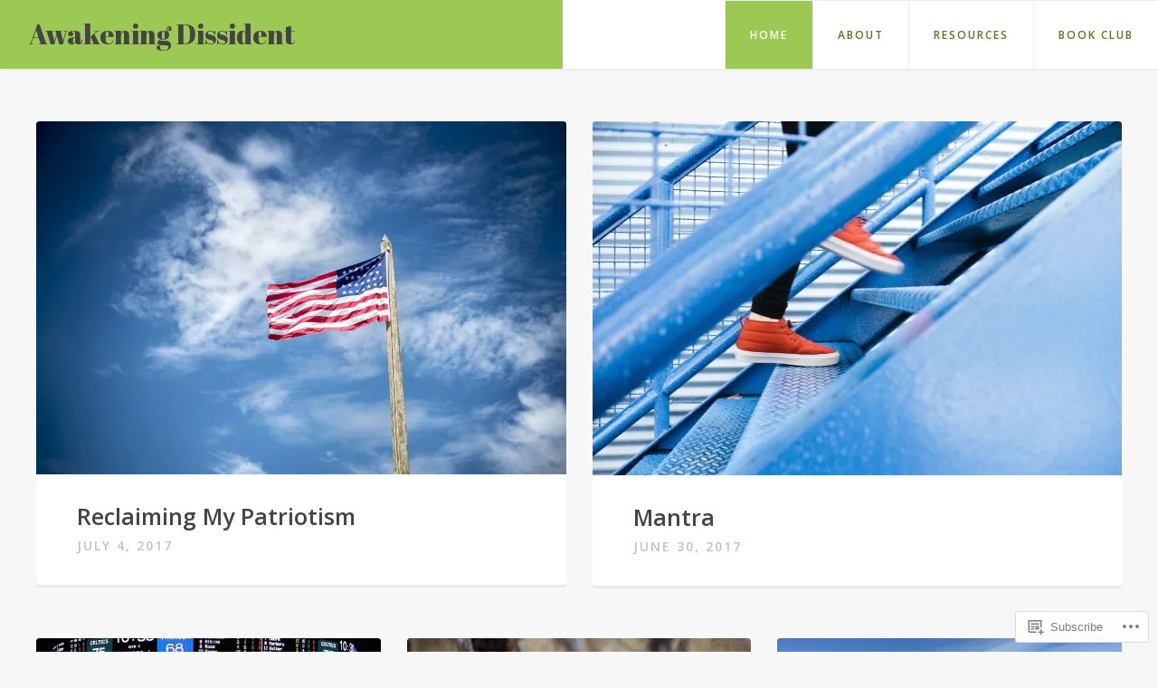

--- FILE ---
content_type: text/html; charset=UTF-8
request_url: https://awakeningdissident.com/
body_size: 20618
content:
<!DOCTYPE html>
<html lang="en">
<head>
<meta charset="UTF-8">
<meta name="viewport" content="width=device-width, initial-scale=1">
<link rel="profile" href="http://gmpg.org/xfn/11">
<link rel="pingback" href="https://awakeningdissident.com/xmlrpc.php">

<title>Awakening Dissident &#8211; I must be patient, but not silent.</title>
<meta name='robots' content='max-image-preview:large' />

<!-- Async WordPress.com Remote Login -->
<script id="wpcom_remote_login_js">
var wpcom_remote_login_extra_auth = '';
function wpcom_remote_login_remove_dom_node_id( element_id ) {
	var dom_node = document.getElementById( element_id );
	if ( dom_node ) { dom_node.parentNode.removeChild( dom_node ); }
}
function wpcom_remote_login_remove_dom_node_classes( class_name ) {
	var dom_nodes = document.querySelectorAll( '.' + class_name );
	for ( var i = 0; i < dom_nodes.length; i++ ) {
		dom_nodes[ i ].parentNode.removeChild( dom_nodes[ i ] );
	}
}
function wpcom_remote_login_final_cleanup() {
	wpcom_remote_login_remove_dom_node_classes( "wpcom_remote_login_msg" );
	wpcom_remote_login_remove_dom_node_id( "wpcom_remote_login_key" );
	wpcom_remote_login_remove_dom_node_id( "wpcom_remote_login_validate" );
	wpcom_remote_login_remove_dom_node_id( "wpcom_remote_login_js" );
	wpcom_remote_login_remove_dom_node_id( "wpcom_request_access_iframe" );
	wpcom_remote_login_remove_dom_node_id( "wpcom_request_access_styles" );
}

// Watch for messages back from the remote login
window.addEventListener( "message", function( e ) {
	if ( e.origin === "https://r-login.wordpress.com" ) {
		var data = {};
		try {
			data = JSON.parse( e.data );
		} catch( e ) {
			wpcom_remote_login_final_cleanup();
			return;
		}

		if ( data.msg === 'LOGIN' ) {
			// Clean up the login check iframe
			wpcom_remote_login_remove_dom_node_id( "wpcom_remote_login_key" );

			var id_regex = new RegExp( /^[0-9]+$/ );
			var token_regex = new RegExp( /^.*|.*|.*$/ );
			if (
				token_regex.test( data.token )
				&& id_regex.test( data.wpcomid )
			) {
				// We have everything we need to ask for a login
				var script = document.createElement( "script" );
				script.setAttribute( "id", "wpcom_remote_login_validate" );
				script.src = '/remote-login.php?wpcom_remote_login=validate'
					+ '&wpcomid=' + data.wpcomid
					+ '&token=' + encodeURIComponent( data.token )
					+ '&host=' + window.location.protocol
					+ '//' + window.location.hostname
					+ '&postid=211'
					+ '&is_singular=';
				document.body.appendChild( script );
			}

			return;
		}

		// Safari ITP, not logged in, so redirect
		if ( data.msg === 'LOGIN-REDIRECT' ) {
			window.location = 'https://wordpress.com/log-in?redirect_to=' + window.location.href;
			return;
		}

		// Safari ITP, storage access failed, remove the request
		if ( data.msg === 'LOGIN-REMOVE' ) {
			var css_zap = 'html { -webkit-transition: margin-top 1s; transition: margin-top 1s; } /* 9001 */ html { margin-top: 0 !important; } * html body { margin-top: 0 !important; } @media screen and ( max-width: 782px ) { html { margin-top: 0 !important; } * html body { margin-top: 0 !important; } }';
			var style_zap = document.createElement( 'style' );
			style_zap.type = 'text/css';
			style_zap.appendChild( document.createTextNode( css_zap ) );
			document.body.appendChild( style_zap );

			var e = document.getElementById( 'wpcom_request_access_iframe' );
			e.parentNode.removeChild( e );

			document.cookie = 'wordpress_com_login_access=denied; path=/; max-age=31536000';

			return;
		}

		// Safari ITP
		if ( data.msg === 'REQUEST_ACCESS' ) {
			console.log( 'request access: safari' );

			// Check ITP iframe enable/disable knob
			if ( wpcom_remote_login_extra_auth !== 'safari_itp_iframe' ) {
				return;
			}

			// If we are in a "private window" there is no ITP.
			var private_window = false;
			try {
				var opendb = window.openDatabase( null, null, null, null );
			} catch( e ) {
				private_window = true;
			}

			if ( private_window ) {
				console.log( 'private window' );
				return;
			}

			var iframe = document.createElement( 'iframe' );
			iframe.id = 'wpcom_request_access_iframe';
			iframe.setAttribute( 'scrolling', 'no' );
			iframe.setAttribute( 'sandbox', 'allow-storage-access-by-user-activation allow-scripts allow-same-origin allow-top-navigation-by-user-activation' );
			iframe.src = 'https://r-login.wordpress.com/remote-login.php?wpcom_remote_login=request_access&origin=' + encodeURIComponent( data.origin ) + '&wpcomid=' + encodeURIComponent( data.wpcomid );

			var css = 'html { -webkit-transition: margin-top 1s; transition: margin-top 1s; } /* 9001 */ html { margin-top: 46px !important; } * html body { margin-top: 46px !important; } @media screen and ( max-width: 660px ) { html { margin-top: 71px !important; } * html body { margin-top: 71px !important; } #wpcom_request_access_iframe { display: block; height: 71px !important; } } #wpcom_request_access_iframe { border: 0px; height: 46px; position: fixed; top: 0; left: 0; width: 100%; min-width: 100%; z-index: 99999; background: #23282d; } ';

			var style = document.createElement( 'style' );
			style.type = 'text/css';
			style.id = 'wpcom_request_access_styles';
			style.appendChild( document.createTextNode( css ) );
			document.body.appendChild( style );

			document.body.appendChild( iframe );
		}

		if ( data.msg === 'DONE' ) {
			wpcom_remote_login_final_cleanup();
		}
	}
}, false );

// Inject the remote login iframe after the page has had a chance to load
// more critical resources
window.addEventListener( "DOMContentLoaded", function( e ) {
	var iframe = document.createElement( "iframe" );
	iframe.style.display = "none";
	iframe.setAttribute( "scrolling", "no" );
	iframe.setAttribute( "id", "wpcom_remote_login_key" );
	iframe.src = "https://r-login.wordpress.com/remote-login.php"
		+ "?wpcom_remote_login=key"
		+ "&origin=aHR0cHM6Ly9hd2FrZW5pbmdkaXNzaWRlbnQuY29t"
		+ "&wpcomid=125285096"
		+ "&time=" + Math.floor( Date.now() / 1000 );
	document.body.appendChild( iframe );
}, false );
</script>
<link rel='dns-prefetch' href='//s0.wp.com' />
<link rel='dns-prefetch' href='//fonts-api.wp.com' />
<link rel="alternate" type="application/rss+xml" title="Awakening Dissident &raquo; Feed" href="https://awakeningdissident.com/feed/" />
<link rel="alternate" type="application/rss+xml" title="Awakening Dissident &raquo; Comments Feed" href="https://awakeningdissident.com/comments/feed/" />
	<script type="text/javascript">
		/* <![CDATA[ */
		function addLoadEvent(func) {
			var oldonload = window.onload;
			if (typeof window.onload != 'function') {
				window.onload = func;
			} else {
				window.onload = function () {
					oldonload();
					func();
				}
			}
		}
		/* ]]> */
	</script>
	<link crossorigin='anonymous' rel='stylesheet' id='all-css-0-1' href='/wp-content/mu-plugins/jetpack-plugin/sun/modules/infinite-scroll/infinity.css?m=1753279645i&cssminify=yes' type='text/css' media='all' />
<style id='wp-emoji-styles-inline-css'>

	img.wp-smiley, img.emoji {
		display: inline !important;
		border: none !important;
		box-shadow: none !important;
		height: 1em !important;
		width: 1em !important;
		margin: 0 0.07em !important;
		vertical-align: -0.1em !important;
		background: none !important;
		padding: 0 !important;
	}
/*# sourceURL=wp-emoji-styles-inline-css */
</style>
<link crossorigin='anonymous' rel='stylesheet' id='all-css-2-1' href='/wp-content/plugins/gutenberg-core/v22.2.0/build/styles/block-library/style.css?m=1764855221i&cssminify=yes' type='text/css' media='all' />
<style id='wp-block-library-inline-css'>
.has-text-align-justify {
	text-align:justify;
}
.has-text-align-justify{text-align:justify;}

/*# sourceURL=wp-block-library-inline-css */
</style><style id='global-styles-inline-css'>
:root{--wp--preset--aspect-ratio--square: 1;--wp--preset--aspect-ratio--4-3: 4/3;--wp--preset--aspect-ratio--3-4: 3/4;--wp--preset--aspect-ratio--3-2: 3/2;--wp--preset--aspect-ratio--2-3: 2/3;--wp--preset--aspect-ratio--16-9: 16/9;--wp--preset--aspect-ratio--9-16: 9/16;--wp--preset--color--black: #000000;--wp--preset--color--cyan-bluish-gray: #abb8c3;--wp--preset--color--white: #ffffff;--wp--preset--color--pale-pink: #f78da7;--wp--preset--color--vivid-red: #cf2e2e;--wp--preset--color--luminous-vivid-orange: #ff6900;--wp--preset--color--luminous-vivid-amber: #fcb900;--wp--preset--color--light-green-cyan: #7bdcb5;--wp--preset--color--vivid-green-cyan: #00d084;--wp--preset--color--pale-cyan-blue: #8ed1fc;--wp--preset--color--vivid-cyan-blue: #0693e3;--wp--preset--color--vivid-purple: #9b51e0;--wp--preset--gradient--vivid-cyan-blue-to-vivid-purple: linear-gradient(135deg,rgb(6,147,227) 0%,rgb(155,81,224) 100%);--wp--preset--gradient--light-green-cyan-to-vivid-green-cyan: linear-gradient(135deg,rgb(122,220,180) 0%,rgb(0,208,130) 100%);--wp--preset--gradient--luminous-vivid-amber-to-luminous-vivid-orange: linear-gradient(135deg,rgb(252,185,0) 0%,rgb(255,105,0) 100%);--wp--preset--gradient--luminous-vivid-orange-to-vivid-red: linear-gradient(135deg,rgb(255,105,0) 0%,rgb(207,46,46) 100%);--wp--preset--gradient--very-light-gray-to-cyan-bluish-gray: linear-gradient(135deg,rgb(238,238,238) 0%,rgb(169,184,195) 100%);--wp--preset--gradient--cool-to-warm-spectrum: linear-gradient(135deg,rgb(74,234,220) 0%,rgb(151,120,209) 20%,rgb(207,42,186) 40%,rgb(238,44,130) 60%,rgb(251,105,98) 80%,rgb(254,248,76) 100%);--wp--preset--gradient--blush-light-purple: linear-gradient(135deg,rgb(255,206,236) 0%,rgb(152,150,240) 100%);--wp--preset--gradient--blush-bordeaux: linear-gradient(135deg,rgb(254,205,165) 0%,rgb(254,45,45) 50%,rgb(107,0,62) 100%);--wp--preset--gradient--luminous-dusk: linear-gradient(135deg,rgb(255,203,112) 0%,rgb(199,81,192) 50%,rgb(65,88,208) 100%);--wp--preset--gradient--pale-ocean: linear-gradient(135deg,rgb(255,245,203) 0%,rgb(182,227,212) 50%,rgb(51,167,181) 100%);--wp--preset--gradient--electric-grass: linear-gradient(135deg,rgb(202,248,128) 0%,rgb(113,206,126) 100%);--wp--preset--gradient--midnight: linear-gradient(135deg,rgb(2,3,129) 0%,rgb(40,116,252) 100%);--wp--preset--font-size--small: 13px;--wp--preset--font-size--medium: 20px;--wp--preset--font-size--large: 36px;--wp--preset--font-size--x-large: 42px;--wp--preset--font-family--albert-sans: 'Albert Sans', sans-serif;--wp--preset--font-family--alegreya: Alegreya, serif;--wp--preset--font-family--arvo: Arvo, serif;--wp--preset--font-family--bodoni-moda: 'Bodoni Moda', serif;--wp--preset--font-family--bricolage-grotesque: 'Bricolage Grotesque', sans-serif;--wp--preset--font-family--cabin: Cabin, sans-serif;--wp--preset--font-family--chivo: Chivo, sans-serif;--wp--preset--font-family--commissioner: Commissioner, sans-serif;--wp--preset--font-family--cormorant: Cormorant, serif;--wp--preset--font-family--courier-prime: 'Courier Prime', monospace;--wp--preset--font-family--crimson-pro: 'Crimson Pro', serif;--wp--preset--font-family--dm-mono: 'DM Mono', monospace;--wp--preset--font-family--dm-sans: 'DM Sans', sans-serif;--wp--preset--font-family--dm-serif-display: 'DM Serif Display', serif;--wp--preset--font-family--domine: Domine, serif;--wp--preset--font-family--eb-garamond: 'EB Garamond', serif;--wp--preset--font-family--epilogue: Epilogue, sans-serif;--wp--preset--font-family--fahkwang: Fahkwang, sans-serif;--wp--preset--font-family--figtree: Figtree, sans-serif;--wp--preset--font-family--fira-sans: 'Fira Sans', sans-serif;--wp--preset--font-family--fjalla-one: 'Fjalla One', sans-serif;--wp--preset--font-family--fraunces: Fraunces, serif;--wp--preset--font-family--gabarito: Gabarito, system-ui;--wp--preset--font-family--ibm-plex-mono: 'IBM Plex Mono', monospace;--wp--preset--font-family--ibm-plex-sans: 'IBM Plex Sans', sans-serif;--wp--preset--font-family--ibarra-real-nova: 'Ibarra Real Nova', serif;--wp--preset--font-family--instrument-serif: 'Instrument Serif', serif;--wp--preset--font-family--inter: Inter, sans-serif;--wp--preset--font-family--josefin-sans: 'Josefin Sans', sans-serif;--wp--preset--font-family--jost: Jost, sans-serif;--wp--preset--font-family--libre-baskerville: 'Libre Baskerville', serif;--wp--preset--font-family--libre-franklin: 'Libre Franklin', sans-serif;--wp--preset--font-family--literata: Literata, serif;--wp--preset--font-family--lora: Lora, serif;--wp--preset--font-family--merriweather: Merriweather, serif;--wp--preset--font-family--montserrat: Montserrat, sans-serif;--wp--preset--font-family--newsreader: Newsreader, serif;--wp--preset--font-family--noto-sans-mono: 'Noto Sans Mono', sans-serif;--wp--preset--font-family--nunito: Nunito, sans-serif;--wp--preset--font-family--open-sans: 'Open Sans', sans-serif;--wp--preset--font-family--overpass: Overpass, sans-serif;--wp--preset--font-family--pt-serif: 'PT Serif', serif;--wp--preset--font-family--petrona: Petrona, serif;--wp--preset--font-family--piazzolla: Piazzolla, serif;--wp--preset--font-family--playfair-display: 'Playfair Display', serif;--wp--preset--font-family--plus-jakarta-sans: 'Plus Jakarta Sans', sans-serif;--wp--preset--font-family--poppins: Poppins, sans-serif;--wp--preset--font-family--raleway: Raleway, sans-serif;--wp--preset--font-family--roboto: Roboto, sans-serif;--wp--preset--font-family--roboto-slab: 'Roboto Slab', serif;--wp--preset--font-family--rubik: Rubik, sans-serif;--wp--preset--font-family--rufina: Rufina, serif;--wp--preset--font-family--sora: Sora, sans-serif;--wp--preset--font-family--source-sans-3: 'Source Sans 3', sans-serif;--wp--preset--font-family--source-serif-4: 'Source Serif 4', serif;--wp--preset--font-family--space-mono: 'Space Mono', monospace;--wp--preset--font-family--syne: Syne, sans-serif;--wp--preset--font-family--texturina: Texturina, serif;--wp--preset--font-family--urbanist: Urbanist, sans-serif;--wp--preset--font-family--work-sans: 'Work Sans', sans-serif;--wp--preset--spacing--20: 0.44rem;--wp--preset--spacing--30: 0.67rem;--wp--preset--spacing--40: 1rem;--wp--preset--spacing--50: 1.5rem;--wp--preset--spacing--60: 2.25rem;--wp--preset--spacing--70: 3.38rem;--wp--preset--spacing--80: 5.06rem;--wp--preset--shadow--natural: 6px 6px 9px rgba(0, 0, 0, 0.2);--wp--preset--shadow--deep: 12px 12px 50px rgba(0, 0, 0, 0.4);--wp--preset--shadow--sharp: 6px 6px 0px rgba(0, 0, 0, 0.2);--wp--preset--shadow--outlined: 6px 6px 0px -3px rgb(255, 255, 255), 6px 6px rgb(0, 0, 0);--wp--preset--shadow--crisp: 6px 6px 0px rgb(0, 0, 0);}:where(.is-layout-flex){gap: 0.5em;}:where(.is-layout-grid){gap: 0.5em;}body .is-layout-flex{display: flex;}.is-layout-flex{flex-wrap: wrap;align-items: center;}.is-layout-flex > :is(*, div){margin: 0;}body .is-layout-grid{display: grid;}.is-layout-grid > :is(*, div){margin: 0;}:where(.wp-block-columns.is-layout-flex){gap: 2em;}:where(.wp-block-columns.is-layout-grid){gap: 2em;}:where(.wp-block-post-template.is-layout-flex){gap: 1.25em;}:where(.wp-block-post-template.is-layout-grid){gap: 1.25em;}.has-black-color{color: var(--wp--preset--color--black) !important;}.has-cyan-bluish-gray-color{color: var(--wp--preset--color--cyan-bluish-gray) !important;}.has-white-color{color: var(--wp--preset--color--white) !important;}.has-pale-pink-color{color: var(--wp--preset--color--pale-pink) !important;}.has-vivid-red-color{color: var(--wp--preset--color--vivid-red) !important;}.has-luminous-vivid-orange-color{color: var(--wp--preset--color--luminous-vivid-orange) !important;}.has-luminous-vivid-amber-color{color: var(--wp--preset--color--luminous-vivid-amber) !important;}.has-light-green-cyan-color{color: var(--wp--preset--color--light-green-cyan) !important;}.has-vivid-green-cyan-color{color: var(--wp--preset--color--vivid-green-cyan) !important;}.has-pale-cyan-blue-color{color: var(--wp--preset--color--pale-cyan-blue) !important;}.has-vivid-cyan-blue-color{color: var(--wp--preset--color--vivid-cyan-blue) !important;}.has-vivid-purple-color{color: var(--wp--preset--color--vivid-purple) !important;}.has-black-background-color{background-color: var(--wp--preset--color--black) !important;}.has-cyan-bluish-gray-background-color{background-color: var(--wp--preset--color--cyan-bluish-gray) !important;}.has-white-background-color{background-color: var(--wp--preset--color--white) !important;}.has-pale-pink-background-color{background-color: var(--wp--preset--color--pale-pink) !important;}.has-vivid-red-background-color{background-color: var(--wp--preset--color--vivid-red) !important;}.has-luminous-vivid-orange-background-color{background-color: var(--wp--preset--color--luminous-vivid-orange) !important;}.has-luminous-vivid-amber-background-color{background-color: var(--wp--preset--color--luminous-vivid-amber) !important;}.has-light-green-cyan-background-color{background-color: var(--wp--preset--color--light-green-cyan) !important;}.has-vivid-green-cyan-background-color{background-color: var(--wp--preset--color--vivid-green-cyan) !important;}.has-pale-cyan-blue-background-color{background-color: var(--wp--preset--color--pale-cyan-blue) !important;}.has-vivid-cyan-blue-background-color{background-color: var(--wp--preset--color--vivid-cyan-blue) !important;}.has-vivid-purple-background-color{background-color: var(--wp--preset--color--vivid-purple) !important;}.has-black-border-color{border-color: var(--wp--preset--color--black) !important;}.has-cyan-bluish-gray-border-color{border-color: var(--wp--preset--color--cyan-bluish-gray) !important;}.has-white-border-color{border-color: var(--wp--preset--color--white) !important;}.has-pale-pink-border-color{border-color: var(--wp--preset--color--pale-pink) !important;}.has-vivid-red-border-color{border-color: var(--wp--preset--color--vivid-red) !important;}.has-luminous-vivid-orange-border-color{border-color: var(--wp--preset--color--luminous-vivid-orange) !important;}.has-luminous-vivid-amber-border-color{border-color: var(--wp--preset--color--luminous-vivid-amber) !important;}.has-light-green-cyan-border-color{border-color: var(--wp--preset--color--light-green-cyan) !important;}.has-vivid-green-cyan-border-color{border-color: var(--wp--preset--color--vivid-green-cyan) !important;}.has-pale-cyan-blue-border-color{border-color: var(--wp--preset--color--pale-cyan-blue) !important;}.has-vivid-cyan-blue-border-color{border-color: var(--wp--preset--color--vivid-cyan-blue) !important;}.has-vivid-purple-border-color{border-color: var(--wp--preset--color--vivid-purple) !important;}.has-vivid-cyan-blue-to-vivid-purple-gradient-background{background: var(--wp--preset--gradient--vivid-cyan-blue-to-vivid-purple) !important;}.has-light-green-cyan-to-vivid-green-cyan-gradient-background{background: var(--wp--preset--gradient--light-green-cyan-to-vivid-green-cyan) !important;}.has-luminous-vivid-amber-to-luminous-vivid-orange-gradient-background{background: var(--wp--preset--gradient--luminous-vivid-amber-to-luminous-vivid-orange) !important;}.has-luminous-vivid-orange-to-vivid-red-gradient-background{background: var(--wp--preset--gradient--luminous-vivid-orange-to-vivid-red) !important;}.has-very-light-gray-to-cyan-bluish-gray-gradient-background{background: var(--wp--preset--gradient--very-light-gray-to-cyan-bluish-gray) !important;}.has-cool-to-warm-spectrum-gradient-background{background: var(--wp--preset--gradient--cool-to-warm-spectrum) !important;}.has-blush-light-purple-gradient-background{background: var(--wp--preset--gradient--blush-light-purple) !important;}.has-blush-bordeaux-gradient-background{background: var(--wp--preset--gradient--blush-bordeaux) !important;}.has-luminous-dusk-gradient-background{background: var(--wp--preset--gradient--luminous-dusk) !important;}.has-pale-ocean-gradient-background{background: var(--wp--preset--gradient--pale-ocean) !important;}.has-electric-grass-gradient-background{background: var(--wp--preset--gradient--electric-grass) !important;}.has-midnight-gradient-background{background: var(--wp--preset--gradient--midnight) !important;}.has-small-font-size{font-size: var(--wp--preset--font-size--small) !important;}.has-medium-font-size{font-size: var(--wp--preset--font-size--medium) !important;}.has-large-font-size{font-size: var(--wp--preset--font-size--large) !important;}.has-x-large-font-size{font-size: var(--wp--preset--font-size--x-large) !important;}.has-albert-sans-font-family{font-family: var(--wp--preset--font-family--albert-sans) !important;}.has-alegreya-font-family{font-family: var(--wp--preset--font-family--alegreya) !important;}.has-arvo-font-family{font-family: var(--wp--preset--font-family--arvo) !important;}.has-bodoni-moda-font-family{font-family: var(--wp--preset--font-family--bodoni-moda) !important;}.has-bricolage-grotesque-font-family{font-family: var(--wp--preset--font-family--bricolage-grotesque) !important;}.has-cabin-font-family{font-family: var(--wp--preset--font-family--cabin) !important;}.has-chivo-font-family{font-family: var(--wp--preset--font-family--chivo) !important;}.has-commissioner-font-family{font-family: var(--wp--preset--font-family--commissioner) !important;}.has-cormorant-font-family{font-family: var(--wp--preset--font-family--cormorant) !important;}.has-courier-prime-font-family{font-family: var(--wp--preset--font-family--courier-prime) !important;}.has-crimson-pro-font-family{font-family: var(--wp--preset--font-family--crimson-pro) !important;}.has-dm-mono-font-family{font-family: var(--wp--preset--font-family--dm-mono) !important;}.has-dm-sans-font-family{font-family: var(--wp--preset--font-family--dm-sans) !important;}.has-dm-serif-display-font-family{font-family: var(--wp--preset--font-family--dm-serif-display) !important;}.has-domine-font-family{font-family: var(--wp--preset--font-family--domine) !important;}.has-eb-garamond-font-family{font-family: var(--wp--preset--font-family--eb-garamond) !important;}.has-epilogue-font-family{font-family: var(--wp--preset--font-family--epilogue) !important;}.has-fahkwang-font-family{font-family: var(--wp--preset--font-family--fahkwang) !important;}.has-figtree-font-family{font-family: var(--wp--preset--font-family--figtree) !important;}.has-fira-sans-font-family{font-family: var(--wp--preset--font-family--fira-sans) !important;}.has-fjalla-one-font-family{font-family: var(--wp--preset--font-family--fjalla-one) !important;}.has-fraunces-font-family{font-family: var(--wp--preset--font-family--fraunces) !important;}.has-gabarito-font-family{font-family: var(--wp--preset--font-family--gabarito) !important;}.has-ibm-plex-mono-font-family{font-family: var(--wp--preset--font-family--ibm-plex-mono) !important;}.has-ibm-plex-sans-font-family{font-family: var(--wp--preset--font-family--ibm-plex-sans) !important;}.has-ibarra-real-nova-font-family{font-family: var(--wp--preset--font-family--ibarra-real-nova) !important;}.has-instrument-serif-font-family{font-family: var(--wp--preset--font-family--instrument-serif) !important;}.has-inter-font-family{font-family: var(--wp--preset--font-family--inter) !important;}.has-josefin-sans-font-family{font-family: var(--wp--preset--font-family--josefin-sans) !important;}.has-jost-font-family{font-family: var(--wp--preset--font-family--jost) !important;}.has-libre-baskerville-font-family{font-family: var(--wp--preset--font-family--libre-baskerville) !important;}.has-libre-franklin-font-family{font-family: var(--wp--preset--font-family--libre-franklin) !important;}.has-literata-font-family{font-family: var(--wp--preset--font-family--literata) !important;}.has-lora-font-family{font-family: var(--wp--preset--font-family--lora) !important;}.has-merriweather-font-family{font-family: var(--wp--preset--font-family--merriweather) !important;}.has-montserrat-font-family{font-family: var(--wp--preset--font-family--montserrat) !important;}.has-newsreader-font-family{font-family: var(--wp--preset--font-family--newsreader) !important;}.has-noto-sans-mono-font-family{font-family: var(--wp--preset--font-family--noto-sans-mono) !important;}.has-nunito-font-family{font-family: var(--wp--preset--font-family--nunito) !important;}.has-open-sans-font-family{font-family: var(--wp--preset--font-family--open-sans) !important;}.has-overpass-font-family{font-family: var(--wp--preset--font-family--overpass) !important;}.has-pt-serif-font-family{font-family: var(--wp--preset--font-family--pt-serif) !important;}.has-petrona-font-family{font-family: var(--wp--preset--font-family--petrona) !important;}.has-piazzolla-font-family{font-family: var(--wp--preset--font-family--piazzolla) !important;}.has-playfair-display-font-family{font-family: var(--wp--preset--font-family--playfair-display) !important;}.has-plus-jakarta-sans-font-family{font-family: var(--wp--preset--font-family--plus-jakarta-sans) !important;}.has-poppins-font-family{font-family: var(--wp--preset--font-family--poppins) !important;}.has-raleway-font-family{font-family: var(--wp--preset--font-family--raleway) !important;}.has-roboto-font-family{font-family: var(--wp--preset--font-family--roboto) !important;}.has-roboto-slab-font-family{font-family: var(--wp--preset--font-family--roboto-slab) !important;}.has-rubik-font-family{font-family: var(--wp--preset--font-family--rubik) !important;}.has-rufina-font-family{font-family: var(--wp--preset--font-family--rufina) !important;}.has-sora-font-family{font-family: var(--wp--preset--font-family--sora) !important;}.has-source-sans-3-font-family{font-family: var(--wp--preset--font-family--source-sans-3) !important;}.has-source-serif-4-font-family{font-family: var(--wp--preset--font-family--source-serif-4) !important;}.has-space-mono-font-family{font-family: var(--wp--preset--font-family--space-mono) !important;}.has-syne-font-family{font-family: var(--wp--preset--font-family--syne) !important;}.has-texturina-font-family{font-family: var(--wp--preset--font-family--texturina) !important;}.has-urbanist-font-family{font-family: var(--wp--preset--font-family--urbanist) !important;}.has-work-sans-font-family{font-family: var(--wp--preset--font-family--work-sans) !important;}
/*# sourceURL=global-styles-inline-css */
</style>

<style id='classic-theme-styles-inline-css'>
/*! This file is auto-generated */
.wp-block-button__link{color:#fff;background-color:#32373c;border-radius:9999px;box-shadow:none;text-decoration:none;padding:calc(.667em + 2px) calc(1.333em + 2px);font-size:1.125em}.wp-block-file__button{background:#32373c;color:#fff;text-decoration:none}
/*# sourceURL=/wp-includes/css/classic-themes.min.css */
</style>
<link crossorigin='anonymous' rel='stylesheet' id='all-css-4-1' href='/_static/??-eJx9jEEOAiEQBD/kQECjeDC+ZWEnijIwYWA3/l72op689KFTVXplCCU3zE1z6reYRYfiUwlP0VYZpwxIJE4IFRd10HOU9iFA2iuhCiI7/ROiDt9WxfETT20jCOc4YUIa2D9t5eGA91xRBMZS7ATtPkTZvCtdzNEZt7f2fHq8Afl7R7w=&cssminify=yes' type='text/css' media='all' />
<link rel='stylesheet' id='revelar-fonts-css' href='https://fonts-api.wp.com/css?family=Open+Sans%3A600%7CMerriweather%3A400%2C400italic%2C700%2C700italic%7CAbril+Fatface%3A400&#038;subset=latin%2Clatin-ext' media='all' />
<link crossorigin='anonymous' rel='stylesheet' id='all-css-6-1' href='/_static/??-eJyNjssKAjEMRX/IGnyMgwvxU6RTYu3YJqVpHfx7O+Kiooi7e+Cem8AUlWHKSBlCUdEX60hgxBy1ub4YpBCcHBmwSJhcFeR7XBqRBTSb+YIBBWIZIOENvU4g+e7xn+J88FlWUzQcPpTm34SDZ1ujhdpq8JdkkZVno7NjegN19tqlWT2Gw6rvNut+v9t24wO/DXDP&cssminify=yes' type='text/css' media='all' />
<link crossorigin='anonymous' rel='stylesheet' id='print-css-7-1' href='/wp-content/mu-plugins/global-print/global-print.css?m=1465851035i&cssminify=yes' type='text/css' media='print' />
<style id='jetpack-global-styles-frontend-style-inline-css'>
:root { --font-headings: unset; --font-base: unset; --font-headings-default: -apple-system,BlinkMacSystemFont,"Segoe UI",Roboto,Oxygen-Sans,Ubuntu,Cantarell,"Helvetica Neue",sans-serif; --font-base-default: -apple-system,BlinkMacSystemFont,"Segoe UI",Roboto,Oxygen-Sans,Ubuntu,Cantarell,"Helvetica Neue",sans-serif;}
/*# sourceURL=jetpack-global-styles-frontend-style-inline-css */
</style>
<link crossorigin='anonymous' rel='stylesheet' id='all-css-10-1' href='/wp-content/themes/h4/global.css?m=1420737423i&cssminify=yes' type='text/css' media='all' />
<script type="text/javascript" id="wpcom-actionbar-placeholder-js-extra">
/* <![CDATA[ */
var actionbardata = {"siteID":"125285096","postID":"0","siteURL":"https://awakeningdissident.com","xhrURL":"https://awakeningdissident.com/wp-admin/admin-ajax.php","nonce":"bdae942ed4","isLoggedIn":"","statusMessage":"","subsEmailDefault":"instantly","proxyScriptUrl":"https://s0.wp.com/wp-content/js/wpcom-proxy-request.js?m=1513050504i&amp;ver=20211021","i18n":{"followedText":"New posts from this site will now appear in your \u003Ca href=\"https://wordpress.com/reader\"\u003EReader\u003C/a\u003E","foldBar":"Collapse this bar","unfoldBar":"Expand this bar","shortLinkCopied":"Shortlink copied to clipboard."}};
//# sourceURL=wpcom-actionbar-placeholder-js-extra
/* ]]> */
</script>
<script type="text/javascript" id="jetpack-mu-wpcom-settings-js-before">
/* <![CDATA[ */
var JETPACK_MU_WPCOM_SETTINGS = {"assetsUrl":"https://s0.wp.com/wp-content/mu-plugins/jetpack-mu-wpcom-plugin/sun/jetpack_vendor/automattic/jetpack-mu-wpcom/src/build/"};
//# sourceURL=jetpack-mu-wpcom-settings-js-before
/* ]]> */
</script>
<script crossorigin='anonymous' type='text/javascript'  src='/_static/??-eJzTLy/QTc7PK0nNK9HPKtYvyinRLSjKr6jUyyrW0QfKZeYl55SmpBaDJLMKS1OLKqGUXm5mHkFFurmZ6UWJJalQxfa5tobmRgamxgZmFpZZACbyLJI='></script>
<script type="text/javascript" id="rlt-proxy-js-after">
/* <![CDATA[ */
	rltInitialize( {"token":null,"iframeOrigins":["https:\/\/widgets.wp.com"]} );
//# sourceURL=rlt-proxy-js-after
/* ]]> */
</script>
<link rel="EditURI" type="application/rsd+xml" title="RSD" href="https://awakeningdissident.wordpress.com/xmlrpc.php?rsd" />
<meta name="generator" content="WordPress.com" />
<link rel='shortlink' href='https://wp.me/8tGnm' />

<!-- Jetpack Open Graph Tags -->
<meta property="og:type" content="website" />
<meta property="og:title" content="Awakening Dissident" />
<meta property="og:description" content="I must be patient, but not silent." />
<meta property="og:url" content="https://awakeningdissident.com/" />
<meta property="og:site_name" content="Awakening Dissident" />
<meta property="og:image" content="https://awakeningdissident.com/wp-content/uploads/2017/03/cropped-athomedissident.jpg?w=200" />
<meta property="og:image:width" content="200" />
<meta property="og:image:height" content="200" />
<meta property="og:image:alt" content="" />
<meta property="og:locale" content="en_US" />

<!-- End Jetpack Open Graph Tags -->
<link rel="search" type="application/opensearchdescription+xml" href="https://awakeningdissident.com/osd.xml" title="Awakening Dissident" />
<link rel="search" type="application/opensearchdescription+xml" href="https://s1.wp.com/opensearch.xml" title="WordPress.com" />
<meta name="theme-color" content="#f7f7f7" />
<meta name="description" content="I must be patient, but not silent." />
<style type="text/css" id="custom-background-css">
body.custom-background { background-color: #f7f7f7; }
</style>
	<style type="text/css" id="custom-colors-css">
	@media screen and (min-width: 48.0625em) {
		.site-header {
			background-color: #fff !important;
		}
	}

	.widget-area {
		background-color: rgba(0,0,0,0.2);
	}

	.blog .hentry .entry-thumbnail {
		background-color: rgba(0,0,0,0.3);
	}

#infinite-handle span:hover,
			.comment-navigation a:hover,
			.menu-toggle,
			.post-navigation a:hover,
			.posts-navigation a:hover,
			button:hover,
			input[type="button"]:hover,
			input[type="reset"]:hover,
			input[type="submit"]:hover { color: #444444;}
.menu-toggle { border-color: #444444;}
.main-navigation a:hover,
			.main-navigation a:focus { color: #444444;}
.site-title a, .site-title a:visited { color: #444444;}
.main-navigation li,
			.main-navigation ul ul,
			.site-footer { background-color: #ffffff;}
.entry-title a, .entry-title a:visited { color: #444444;}
.widget-title,
			.widget-title .rsswidget { color: #444444;}
.comment-metadata,
			.comment-reply-link,
			.entry-meta,
			.entry-meta a,
			.entry-meta a:visited,
			.entry-meta span:after,
			.reply { color: #bdc3c8;}
.wp-caption-text { color: #5F6C71;}
.comment-reply-link { border-bottom-color: #637177;}
.widget,
			.widget a,
			.widget a:visited { color: #5F6C6C;}
.entry-format:before { background-color: #DEE5E7;}
body { background-color: #f7f7f7;}
a, a:visited { color: #567820;}
a:hover, a:focus, a:active { color: #567820;}
a:hover, a:focus, a:active { border-bottom-color: #567820;}
.widget a:hover, .widget a:focus, .widget a:active { color: #53741F;}
input[type="text"]:focus,
			input[type="email"]:focus,
			input[type="url"]:focus,
			input[type="password"]:focus,
			input[type="search"]:focus,
			textarea:focus { border-color: #9cc954;}
button,
			input[type="button"],
			input[type="reset"],
			input[type="submit"] { color: #567820;}
button:hover,
			input[type="button"]:hover,
			input[type="reset"]:hover,
			input[type="submit"]:hover { border-color: #9cc954;}
button:hover,
			input[type="button"]:hover,
			input[type="reset"]:hover,
			input[type="submit"]:hover { background-color: #9cc954;}
.widget button,
			.widget input[type="button"],
			.widget input[type="reset"],
			.widget input[type="submit"] { color: #53741F;}
.widget button:hover,
			.widget input[type="button"]:hover,
			.widget input[type="reset"]:hover,
			.widget input[type="submit"]:hover { color: #334912;}
.widget button,
			.widget input[type="button"],
			.widget input[type="reset"],
			.widget input[type="submit"],
			.widget button:hover,
			.widget input[type="button"]:hover,
			.widget input[type="reset"]:hover,
			.widget input[type="submit"]:hover { border-color: #53741F;}
.comment-navigation a,
			.post-navigation a,
			.posts-navigation a,
			button,
			input[type="button"],
			input[type="reset"],
			input[type="submit"] { border-color: #9cc954;}
.post-navigation a,
			.posts-navigation a { color: #9cc954;}
.comment-navigation a:hover,
			.posts-navigation a:hover,
			.post-navigation a:hover { background-color: #9cc954;}
.comment-navigation a:hover,
			.posts-navigation a:hover,
			.post-navigation a:hover { border-color: #9cc954;}
#infinite-handle span { color: #53741F;}
#infinite-handle span,
			#infinite-handle span:hover { border-color: #9cc954;}
#infinite-handle span:hover { background-color: #9cc954;}
.site-info a,
			.comment-metadata a:hover { color: #567820;}
.entry-title a:hover,
			.entry-meta a:hover { color: #567820;}
.menu-toggle.toggled { color: #567820;}
.main-navigation .current-menu-ancestor > a,
			.main-navigation .current-menu-item > a,
			.main-navigation .current_page_ancestor > a,
			.main-navigation .current_page_item > a,
			.main-navigation a:focus,
			.main-navigation a:hover,
			.menu-toggle,
			.site-branding,
			.site-header { background-color: #9cc954;}
</style>
<link rel="icon" href="https://awakeningdissident.com/wp-content/uploads/2017/03/cropped-athomedissident.jpg?w=32" sizes="32x32" />
<link rel="icon" href="https://awakeningdissident.com/wp-content/uploads/2017/03/cropped-athomedissident.jpg?w=192" sizes="192x192" />
<link rel="apple-touch-icon" href="https://awakeningdissident.com/wp-content/uploads/2017/03/cropped-athomedissident.jpg?w=180" />
<meta name="msapplication-TileImage" content="https://awakeningdissident.com/wp-content/uploads/2017/03/cropped-athomedissident.jpg?w=270" />
<link crossorigin='anonymous' rel='stylesheet' id='all-css-0-3' href='/_static/??-eJydzNEKwjAMheEXsoapc+xCfBSpWRjd0rQ0DWNvL8LmpYiX/+HwwZIdJqkkFaK5zDYGUZioZo/z1qAm8AiC8OSEs4IuIVM5ouoBfgZiGoxJAX1JpsSfzz786dXANLjRM1NZv9Xbv8db07XnU9dfL+30AlHOX2M=&cssminify=yes' type='text/css' media='all' />
</head>

<body class="home blog custom-background wp-theme-pubrevelar customizer-styles-applied jetpack-reblog-enabled custom-colors">
<div id="page" class="hfeed site">
	<a class="skip-link screen-reader-text" href="#content">Skip to content</a>

	<header id="masthead" class="site-header" role="banner">
		<div class="site-branding ">
							<h1 class="site-title"><a href="https://awakeningdissident.com/" rel="home">Awakening Dissident</a></h1>
							<p class="site-description">I must be patient, but not silent.</p>
					</div><!-- .site-branding -->

		<button class="menu-toggle" aria-controls="primary-menu" aria-expanded="false">Menu</button>
		<div class="main-navigation-wrap">
			<nav id="site-navigation" class="main-navigation" role="navigation">
				<ul id="primary-menu" class="menu"><li id="menu-item-10" class="menu-item menu-item-type-custom menu-item-object-custom current-menu-item current_page_item menu-item-10"><a href="/" aria-current="page">Home</a></li>
<li id="menu-item-11" class="menu-item menu-item-type-post_type menu-item-object-page menu-item-11"><a href="https://awakeningdissident.com/about/">About</a></li>
<li id="menu-item-12" class="menu-item menu-item-type-post_type menu-item-object-page menu-item-12"><a href="https://awakeningdissident.com/resources/">Resources</a></li>
<li id="menu-item-77" class="menu-item menu-item-type-post_type menu-item-object-page menu-item-77"><a href="https://awakeningdissident.com/book-club/">Book Club</a></li>
</ul>			</nav>
		</div><!-- .main-navigation-wrap -->
	</header><!-- #masthead -->

	<div id="content" class="site-content">

	<div id="primary" class="content-area">
		<main id="main" class="site-main" role="main">

					<div id="posts-wrapper">
						
				
<article id="post-211" class="post-211 post type-post status-publish format-standard has-post-thumbnail hentry category-uncategorized fallback-thumbnail">
	<div class="entry-thumbnail ">
		<a href="https://awakeningdissident.com/2017/07/04/reclaiming-my-patriotism/">
			<img width="586" height="390" src="https://awakeningdissident.com/wp-content/uploads/2017/07/american-flag-1869767_1920.jpg?w=586&amp;h=390&amp;crop=1" class="attachment-revelar-front-thumbnail size-revelar-front-thumbnail wp-post-image" alt="" decoding="async" srcset="https://awakeningdissident.com/wp-content/uploads/2017/07/american-flag-1869767_1920.jpg?w=586&amp;h=390&amp;crop=1 586w, https://awakeningdissident.com/wp-content/uploads/2017/07/american-flag-1869767_1920.jpg?w=1172&amp;h=780&amp;crop=1 1172w, https://awakeningdissident.com/wp-content/uploads/2017/07/american-flag-1869767_1920.jpg?w=150&amp;h=100&amp;crop=1 150w, https://awakeningdissident.com/wp-content/uploads/2017/07/american-flag-1869767_1920.jpg?w=300&amp;h=200&amp;crop=1 300w, https://awakeningdissident.com/wp-content/uploads/2017/07/american-flag-1869767_1920.jpg?w=768&amp;h=511&amp;crop=1 768w, https://awakeningdissident.com/wp-content/uploads/2017/07/american-flag-1869767_1920.jpg?w=1024&amp;h=682&amp;crop=1 1024w" sizes="(max-width: 586px) 100vw, 586px" data-attachment-id="212" data-permalink="https://awakeningdissident.com/2017/07/04/reclaiming-my-patriotism/american-flag-1869767_1920/" data-orig-file="https://awakeningdissident.com/wp-content/uploads/2017/07/american-flag-1869767_1920.jpg" data-orig-size="1920,1281" data-comments-opened="1" data-image-meta="{&quot;aperture&quot;:&quot;1.4&quot;,&quot;credit&quot;:&quot;&quot;,&quot;camera&quot;:&quot;NIKON D750&quot;,&quot;caption&quot;:&quot;&quot;,&quot;created_timestamp&quot;:&quot;0&quot;,&quot;copyright&quot;:&quot;&quot;,&quot;focal_length&quot;:&quot;50&quot;,&quot;iso&quot;:&quot;50&quot;,&quot;shutter_speed&quot;:&quot;0.00025&quot;,&quot;title&quot;:&quot;&quot;,&quot;orientation&quot;:&quot;0&quot;}" data-image-title="american-flag-1869767_1920" data-image-description="" data-image-caption="" data-medium-file="https://awakeningdissident.com/wp-content/uploads/2017/07/american-flag-1869767_1920.jpg?w=300" data-large-file="https://awakeningdissident.com/wp-content/uploads/2017/07/american-flag-1869767_1920.jpg?w=1024" />		</a>
	</div>
	<header class="entry-header">
		<h2 class="entry-title"><a href="https://awakeningdissident.com/2017/07/04/reclaiming-my-patriotism/" rel="bookmark">Reclaiming My Patriotism</a></h2>
		<div class="entry-meta">
			<span class="posted-on"><a href="https://awakeningdissident.com/2017/07/04/reclaiming-my-patriotism/" rel="bookmark"><time class="entry-date published updated" datetime="2017-07-04T08:35:12-06:00">July 4, 2017</time></a></span>		</div><!-- .entry-meta -->
	</header><!-- .entry-header -->
</article><!-- #post-## -->

			
				
<article id="post-202" class="post-202 post type-post status-publish format-standard has-post-thumbnail hentry category-uncategorized fallback-thumbnail">
	<div class="entry-thumbnail ">
		<a href="https://awakeningdissident.com/2017/06/30/mantra/">
			<img width="586" height="390" src="https://awakeningdissident.com/wp-content/uploads/2017/06/steps-1081909_1280.jpg?w=586&amp;h=390&amp;crop=1" class="attachment-revelar-front-thumbnail size-revelar-front-thumbnail wp-post-image" alt="" decoding="async" loading="lazy" srcset="https://awakeningdissident.com/wp-content/uploads/2017/06/steps-1081909_1280.jpg?w=586&amp;h=391&amp;crop=1 586w, https://awakeningdissident.com/wp-content/uploads/2017/06/steps-1081909_1280.jpg?w=1172&amp;h=781&amp;crop=1 1172w, https://awakeningdissident.com/wp-content/uploads/2017/06/steps-1081909_1280.jpg?w=150&amp;h=100&amp;crop=1 150w, https://awakeningdissident.com/wp-content/uploads/2017/06/steps-1081909_1280.jpg?w=300&amp;h=200&amp;crop=1 300w, https://awakeningdissident.com/wp-content/uploads/2017/06/steps-1081909_1280.jpg?w=768&amp;h=512&amp;crop=1 768w, https://awakeningdissident.com/wp-content/uploads/2017/06/steps-1081909_1280.jpg?w=1024&amp;h=682&amp;crop=1 1024w" sizes="(max-width: 586px) 100vw, 586px" data-attachment-id="208" data-permalink="https://awakeningdissident.com/2017/06/30/mantra/steps-1081909_1280/" data-orig-file="https://awakeningdissident.com/wp-content/uploads/2017/06/steps-1081909_1280.jpg" data-orig-size="1280,853" data-comments-opened="1" data-image-meta="{&quot;aperture&quot;:&quot;0&quot;,&quot;credit&quot;:&quot;&quot;,&quot;camera&quot;:&quot;&quot;,&quot;caption&quot;:&quot;&quot;,&quot;created_timestamp&quot;:&quot;0&quot;,&quot;copyright&quot;:&quot;&quot;,&quot;focal_length&quot;:&quot;0&quot;,&quot;iso&quot;:&quot;0&quot;,&quot;shutter_speed&quot;:&quot;0&quot;,&quot;title&quot;:&quot;&quot;,&quot;orientation&quot;:&quot;0&quot;}" data-image-title="steps-1081909_1280" data-image-description="" data-image-caption="" data-medium-file="https://awakeningdissident.com/wp-content/uploads/2017/06/steps-1081909_1280.jpg?w=300" data-large-file="https://awakeningdissident.com/wp-content/uploads/2017/06/steps-1081909_1280.jpg?w=1024" />		</a>
	</div>
	<header class="entry-header">
		<h2 class="entry-title"><a href="https://awakeningdissident.com/2017/06/30/mantra/" rel="bookmark">Mantra</a></h2>
		<div class="entry-meta">
			<span class="posted-on"><a href="https://awakeningdissident.com/2017/06/30/mantra/" rel="bookmark"><time class="entry-date published updated" datetime="2017-06-30T11:57:57-06:00">June 30, 2017</time></a></span>		</div><!-- .entry-meta -->
	</header><!-- .entry-header -->
</article><!-- #post-## -->

			
				
<article id="post-195" class="post-195 post type-post status-publish format-standard has-post-thumbnail hentry category-uncategorized fallback-thumbnail">
	<div class="entry-thumbnail ">
		<a href="https://awakeningdissident.com/2017/06/11/make-some-noise/">
			<img width="586" height="390" src="https://awakeningdissident.com/wp-content/uploads/2017/06/3402838249_cb537fc284_o.jpg?w=586&amp;h=390&amp;crop=1" class="attachment-revelar-front-thumbnail size-revelar-front-thumbnail wp-post-image" alt="" decoding="async" loading="lazy" srcset="https://awakeningdissident.com/wp-content/uploads/2017/06/3402838249_cb537fc284_o.jpg?w=586&amp;h=390&amp;crop=1 586w, https://awakeningdissident.com/wp-content/uploads/2017/06/3402838249_cb537fc284_o.jpg?w=150&amp;h=100&amp;crop=1 150w, https://awakeningdissident.com/wp-content/uploads/2017/06/3402838249_cb537fc284_o.jpg?w=300&amp;h=200&amp;crop=1 300w, https://awakeningdissident.com/wp-content/uploads/2017/06/3402838249_cb537fc284_o.jpg?w=768&amp;h=511&amp;crop=1 768w" sizes="(max-width: 586px) 100vw, 586px" data-attachment-id="200" data-permalink="https://awakeningdissident.com/2017/06/11/make-some-noise/3402838249_cb537fc284_o/" data-orig-file="https://awakeningdissident.com/wp-content/uploads/2017/06/3402838249_cb537fc284_o.jpg" data-orig-size="800,600" data-comments-opened="1" data-image-meta="{&quot;aperture&quot;:&quot;3.7&quot;,&quot;credit&quot;:&quot;&quot;,&quot;camera&quot;:&quot;DMC-FZ28&quot;,&quot;caption&quot;:&quot;&quot;,&quot;created_timestamp&quot;:&quot;1238356797&quot;,&quot;copyright&quot;:&quot;&quot;,&quot;focal_length&quot;:&quot;26&quot;,&quot;iso&quot;:&quot;400&quot;,&quot;shutter_speed&quot;:&quot;0.002&quot;,&quot;title&quot;:&quot;&quot;,&quot;orientation&quot;:&quot;0&quot;}" data-image-title="3402838249_cb537fc284_o" data-image-description="" data-image-caption="" data-medium-file="https://awakeningdissident.com/wp-content/uploads/2017/06/3402838249_cb537fc284_o.jpg?w=300" data-large-file="https://awakeningdissident.com/wp-content/uploads/2017/06/3402838249_cb537fc284_o.jpg?w=800" />		</a>
	</div>
	<header class="entry-header">
		<h2 class="entry-title"><a href="https://awakeningdissident.com/2017/06/11/make-some-noise/" rel="bookmark">Make Some Noise</a></h2>
		<div class="entry-meta">
			<span class="posted-on"><a href="https://awakeningdissident.com/2017/06/11/make-some-noise/" rel="bookmark"><time class="entry-date published" datetime="2017-06-11T12:00:18-06:00">June 11, 2017</time><time class="updated" datetime="2017-06-11T14:42:59-06:00">June 11, 2017</time></a></span>		</div><!-- .entry-meta -->
	</header><!-- .entry-header -->
</article><!-- #post-## -->

			
				
<article id="post-187" class="post-187 post type-post status-publish format-standard has-post-thumbnail hentry category-uncategorized fallback-thumbnail">
	<div class="entry-thumbnail ">
		<a href="https://awakeningdissident.com/2017/05/05/channeling-the-rage/">
			<img width="586" height="390" src="https://awakeningdissident.com/wp-content/uploads/2017/05/leo-350690.jpg?w=586&amp;h=390&amp;crop=1" class="attachment-revelar-front-thumbnail size-revelar-front-thumbnail wp-post-image" alt="" decoding="async" loading="lazy" srcset="https://awakeningdissident.com/wp-content/uploads/2017/05/leo-350690.jpg?w=586&amp;h=390&amp;crop=1 586w, https://awakeningdissident.com/wp-content/uploads/2017/05/leo-350690.jpg?w=1172&amp;h=780&amp;crop=1 1172w, https://awakeningdissident.com/wp-content/uploads/2017/05/leo-350690.jpg?w=150&amp;h=100&amp;crop=1 150w, https://awakeningdissident.com/wp-content/uploads/2017/05/leo-350690.jpg?w=300&amp;h=200&amp;crop=1 300w, https://awakeningdissident.com/wp-content/uploads/2017/05/leo-350690.jpg?w=768&amp;h=511&amp;crop=1 768w, https://awakeningdissident.com/wp-content/uploads/2017/05/leo-350690.jpg?w=1024&amp;h=682&amp;crop=1 1024w" sizes="(max-width: 586px) 100vw, 586px" data-attachment-id="191" data-permalink="https://awakeningdissident.com/2017/05/05/channeling-the-rage/leo-350690/" data-orig-file="https://awakeningdissident.com/wp-content/uploads/2017/05/leo-350690.jpg" data-orig-size="1920,1280" data-comments-opened="1" data-image-meta="{&quot;aperture&quot;:&quot;6.3&quot;,&quot;credit&quot;:&quot;&quot;,&quot;camera&quot;:&quot;Canon EOS 450D&quot;,&quot;caption&quot;:&quot;&quot;,&quot;created_timestamp&quot;:&quot;0&quot;,&quot;copyright&quot;:&quot;&quot;,&quot;focal_length&quot;:&quot;300&quot;,&quot;iso&quot;:&quot;320&quot;,&quot;shutter_speed&quot;:&quot;0.003125&quot;,&quot;title&quot;:&quot;&quot;,&quot;orientation&quot;:&quot;0&quot;}" data-image-title="leo-350690" data-image-description="" data-image-caption="" data-medium-file="https://awakeningdissident.com/wp-content/uploads/2017/05/leo-350690.jpg?w=300" data-large-file="https://awakeningdissident.com/wp-content/uploads/2017/05/leo-350690.jpg?w=1024" />		</a>
	</div>
	<header class="entry-header">
		<h2 class="entry-title"><a href="https://awakeningdissident.com/2017/05/05/channeling-the-rage/" rel="bookmark">Channeling the Rage</a></h2>
		<div class="entry-meta">
			<span class="posted-on"><a href="https://awakeningdissident.com/2017/05/05/channeling-the-rage/" rel="bookmark"><time class="entry-date published" datetime="2017-05-05T09:26:27-06:00">May 5, 2017</time><time class="updated" datetime="2017-05-05T09:26:56-06:00">May 5, 2017</time></a></span>		</div><!-- .entry-meta -->
	</header><!-- .entry-header -->
</article><!-- #post-## -->

			
				
<article id="post-184" class="post-184 post type-post status-publish format-standard has-post-thumbnail hentry category-uncategorized fallback-thumbnail">
	<div class="entry-thumbnail ">
		<a href="https://awakeningdissident.com/2017/04/23/just-getting-started/">
			<img width="586" height="390" src="https://awakeningdissident.com/wp-content/uploads/2017/04/img_4935.jpg?w=586&amp;h=390&amp;crop=1" class="attachment-revelar-front-thumbnail size-revelar-front-thumbnail wp-post-image" alt="" decoding="async" loading="lazy" srcset="https://awakeningdissident.com/wp-content/uploads/2017/04/img_4935.jpg?w=586&amp;h=390&amp;crop=1 586w, https://awakeningdissident.com/wp-content/uploads/2017/04/img_4935.jpg?w=1172&amp;h=780&amp;crop=1 1172w, https://awakeningdissident.com/wp-content/uploads/2017/04/img_4935.jpg?w=150&amp;h=100&amp;crop=1 150w, https://awakeningdissident.com/wp-content/uploads/2017/04/img_4935.jpg?w=300&amp;h=200&amp;crop=1 300w, https://awakeningdissident.com/wp-content/uploads/2017/04/img_4935.jpg?w=768&amp;h=511&amp;crop=1 768w, https://awakeningdissident.com/wp-content/uploads/2017/04/img_4935.jpg?w=1024&amp;h=682&amp;crop=1 1024w" sizes="(max-width: 586px) 100vw, 586px" data-attachment-id="183" data-permalink="https://awakeningdissident.com/img_4935/" data-orig-file="https://awakeningdissident.com/wp-content/uploads/2017/04/img_4935.jpg" data-orig-size="3024,4032" data-comments-opened="1" data-image-meta="{&quot;aperture&quot;:&quot;2.2&quot;,&quot;credit&quot;:&quot;&quot;,&quot;camera&quot;:&quot;iPhone 6s&quot;,&quot;caption&quot;:&quot;&quot;,&quot;created_timestamp&quot;:&quot;1492860237&quot;,&quot;copyright&quot;:&quot;&quot;,&quot;focal_length&quot;:&quot;4.15&quot;,&quot;iso&quot;:&quot;25&quot;,&quot;shutter_speed&quot;:&quot;0.00045495905368517&quot;,&quot;title&quot;:&quot;&quot;,&quot;orientation&quot;:&quot;1&quot;,&quot;latitude&quot;:&quot;45.668388888889&quot;,&quot;longitude&quot;:&quot;-111.04934722222&quot;}" data-image-title="IMG_4935" data-image-description="" data-image-caption="" data-medium-file="https://awakeningdissident.com/wp-content/uploads/2017/04/img_4935.jpg?w=225" data-large-file="https://awakeningdissident.com/wp-content/uploads/2017/04/img_4935.jpg?w=768" />		</a>
	</div>
	<header class="entry-header">
		<h2 class="entry-title"><a href="https://awakeningdissident.com/2017/04/23/just-getting-started/" rel="bookmark">Just Getting Started</a></h2>
		<div class="entry-meta">
			<span class="posted-on"><a href="https://awakeningdissident.com/2017/04/23/just-getting-started/" rel="bookmark"><time class="entry-date published updated" datetime="2017-04-23T14:06:02-06:00">April 23, 2017</time></a></span>		</div><!-- .entry-meta -->
	</header><!-- .entry-header -->
</article><!-- #post-## -->

			
				
<article id="post-176" class="post-176 post type-post status-publish format-standard has-post-thumbnail hentry category-uncategorized fallback-thumbnail">
	<div class="entry-thumbnail ">
		<a href="https://awakeningdissident.com/2017/04/13/building-your-community/">
			<img width="586" height="390" src="https://awakeningdissident.com/wp-content/uploads/2017/04/hand-1917895_1920.png?w=586&amp;h=390&amp;crop=1" class="attachment-revelar-front-thumbnail size-revelar-front-thumbnail wp-post-image" alt="" decoding="async" loading="lazy" srcset="https://awakeningdissident.com/wp-content/uploads/2017/04/hand-1917895_1920.png?w=586&amp;h=390&amp;crop=1 586w, https://awakeningdissident.com/wp-content/uploads/2017/04/hand-1917895_1920.png?w=1172&amp;h=780&amp;crop=1 1172w, https://awakeningdissident.com/wp-content/uploads/2017/04/hand-1917895_1920.png?w=150&amp;h=100&amp;crop=1 150w, https://awakeningdissident.com/wp-content/uploads/2017/04/hand-1917895_1920.png?w=300&amp;h=200&amp;crop=1 300w, https://awakeningdissident.com/wp-content/uploads/2017/04/hand-1917895_1920.png?w=768&amp;h=511&amp;crop=1 768w, https://awakeningdissident.com/wp-content/uploads/2017/04/hand-1917895_1920.png?w=1024&amp;h=682&amp;crop=1 1024w" sizes="(max-width: 586px) 100vw, 586px" data-attachment-id="178" data-permalink="https://awakeningdissident.com/2017/04/13/building-your-community/hand-1917895_1920/" data-orig-file="https://awakeningdissident.com/wp-content/uploads/2017/04/hand-1917895_1920.png" data-orig-size="1920,1440" data-comments-opened="1" data-image-meta="{&quot;aperture&quot;:&quot;0&quot;,&quot;credit&quot;:&quot;&quot;,&quot;camera&quot;:&quot;&quot;,&quot;caption&quot;:&quot;&quot;,&quot;created_timestamp&quot;:&quot;0&quot;,&quot;copyright&quot;:&quot;&quot;,&quot;focal_length&quot;:&quot;0&quot;,&quot;iso&quot;:&quot;0&quot;,&quot;shutter_speed&quot;:&quot;0&quot;,&quot;title&quot;:&quot;&quot;,&quot;orientation&quot;:&quot;0&quot;}" data-image-title="hand-1917895_1920" data-image-description="" data-image-caption="" data-medium-file="https://awakeningdissident.com/wp-content/uploads/2017/04/hand-1917895_1920.png?w=300" data-large-file="https://awakeningdissident.com/wp-content/uploads/2017/04/hand-1917895_1920.png?w=1024" />		</a>
	</div>
	<header class="entry-header">
		<h2 class="entry-title"><a href="https://awakeningdissident.com/2017/04/13/building-your-community/" rel="bookmark">Building Your Community</a></h2>
		<div class="entry-meta">
			<span class="posted-on"><a href="https://awakeningdissident.com/2017/04/13/building-your-community/" rel="bookmark"><time class="entry-date published updated" datetime="2017-04-13T13:49:10-06:00">April 13, 2017</time></a></span>		</div><!-- .entry-meta -->
	</header><!-- .entry-header -->
</article><!-- #post-## -->

			
				
<article id="post-170" class="post-170 post type-post status-publish format-standard has-post-thumbnail hentry category-uncategorized fallback-thumbnail">
	<div class="entry-thumbnail ">
		<a href="https://awakeningdissident.com/2017/04/11/gratitude/">
			<img width="586" height="390" src="https://awakeningdissident.com/wp-content/uploads/2017/04/thanks-1804597_1920.jpg?w=586&amp;h=390&amp;crop=1" class="attachment-revelar-front-thumbnail size-revelar-front-thumbnail wp-post-image" alt="" decoding="async" loading="lazy" srcset="https://awakeningdissident.com/wp-content/uploads/2017/04/thanks-1804597_1920.jpg?w=586&amp;h=390&amp;crop=1 586w, https://awakeningdissident.com/wp-content/uploads/2017/04/thanks-1804597_1920.jpg?w=1172&amp;h=780&amp;crop=1 1172w, https://awakeningdissident.com/wp-content/uploads/2017/04/thanks-1804597_1920.jpg?w=150&amp;h=100&amp;crop=1 150w, https://awakeningdissident.com/wp-content/uploads/2017/04/thanks-1804597_1920.jpg?w=300&amp;h=200&amp;crop=1 300w, https://awakeningdissident.com/wp-content/uploads/2017/04/thanks-1804597_1920.jpg?w=768&amp;h=511&amp;crop=1 768w, https://awakeningdissident.com/wp-content/uploads/2017/04/thanks-1804597_1920.jpg?w=1024&amp;h=682&amp;crop=1 1024w" sizes="(max-width: 586px) 100vw, 586px" data-attachment-id="173" data-permalink="https://awakeningdissident.com/2017/04/11/gratitude/thanks-1804597_1920/" data-orig-file="https://awakeningdissident.com/wp-content/uploads/2017/04/thanks-1804597_1920.jpg" data-orig-size="1920,1284" data-comments-opened="1" data-image-meta="{&quot;aperture&quot;:&quot;0&quot;,&quot;credit&quot;:&quot;&quot;,&quot;camera&quot;:&quot;iPad Air 1G&quot;,&quot;caption&quot;:&quot;&quot;,&quot;created_timestamp&quot;:&quot;0&quot;,&quot;copyright&quot;:&quot;&quot;,&quot;focal_length&quot;:&quot;0&quot;,&quot;iso&quot;:&quot;0&quot;,&quot;shutter_speed&quot;:&quot;0&quot;,&quot;title&quot;:&quot;&quot;,&quot;orientation&quot;:&quot;0&quot;}" data-image-title="thanks-1804597_1920" data-image-description="" data-image-caption="" data-medium-file="https://awakeningdissident.com/wp-content/uploads/2017/04/thanks-1804597_1920.jpg?w=300" data-large-file="https://awakeningdissident.com/wp-content/uploads/2017/04/thanks-1804597_1920.jpg?w=1024" />		</a>
	</div>
	<header class="entry-header">
		<h2 class="entry-title"><a href="https://awakeningdissident.com/2017/04/11/gratitude/" rel="bookmark">Gratitude</a></h2>
		<div class="entry-meta">
			<span class="posted-on"><a href="https://awakeningdissident.com/2017/04/11/gratitude/" rel="bookmark"><time class="entry-date published updated" datetime="2017-04-11T15:18:38-06:00">April 11, 2017</time></a></span>		</div><!-- .entry-meta -->
	</header><!-- .entry-header -->
</article><!-- #post-## -->

			
				
<article id="post-156" class="post-156 post type-post status-publish format-standard has-post-thumbnail hentry category-uncategorized fallback-thumbnail">
	<div class="entry-thumbnail ">
		<a href="https://awakeningdissident.com/2017/04/07/roller-coaster-democracy/">
			<img width="586" height="390" src="https://awakeningdissident.com/wp-content/uploads/2017/04/rollercoaster-801833_1920.jpg?w=586&amp;h=390&amp;crop=1" class="attachment-revelar-front-thumbnail size-revelar-front-thumbnail wp-post-image" alt="" decoding="async" loading="lazy" srcset="https://awakeningdissident.com/wp-content/uploads/2017/04/rollercoaster-801833_1920.jpg?w=586&amp;h=390&amp;crop=1 586w, https://awakeningdissident.com/wp-content/uploads/2017/04/rollercoaster-801833_1920.jpg?w=1172&amp;h=780&amp;crop=1 1172w, https://awakeningdissident.com/wp-content/uploads/2017/04/rollercoaster-801833_1920.jpg?w=150&amp;h=100&amp;crop=1 150w, https://awakeningdissident.com/wp-content/uploads/2017/04/rollercoaster-801833_1920.jpg?w=300&amp;h=200&amp;crop=1 300w, https://awakeningdissident.com/wp-content/uploads/2017/04/rollercoaster-801833_1920.jpg?w=768&amp;h=511&amp;crop=1 768w, https://awakeningdissident.com/wp-content/uploads/2017/04/rollercoaster-801833_1920.jpg?w=1024&amp;h=682&amp;crop=1 1024w" sizes="(max-width: 586px) 100vw, 586px" data-attachment-id="159" data-permalink="https://awakeningdissident.com/2017/04/07/roller-coaster-democracy/rollercoaster-801833_1920/" data-orig-file="https://awakeningdissident.com/wp-content/uploads/2017/04/rollercoaster-801833_1920.jpg" data-orig-size="1920,1280" data-comments-opened="1" data-image-meta="{&quot;aperture&quot;:&quot;0&quot;,&quot;credit&quot;:&quot;&quot;,&quot;camera&quot;:&quot;&quot;,&quot;caption&quot;:&quot;&quot;,&quot;created_timestamp&quot;:&quot;0&quot;,&quot;copyright&quot;:&quot;&quot;,&quot;focal_length&quot;:&quot;0&quot;,&quot;iso&quot;:&quot;0&quot;,&quot;shutter_speed&quot;:&quot;0&quot;,&quot;title&quot;:&quot;&quot;,&quot;orientation&quot;:&quot;0&quot;}" data-image-title="rollercoaster-801833_1920" data-image-description="" data-image-caption="" data-medium-file="https://awakeningdissident.com/wp-content/uploads/2017/04/rollercoaster-801833_1920.jpg?w=300" data-large-file="https://awakeningdissident.com/wp-content/uploads/2017/04/rollercoaster-801833_1920.jpg?w=1024" />		</a>
	</div>
	<header class="entry-header">
		<h2 class="entry-title"><a href="https://awakeningdissident.com/2017/04/07/roller-coaster-democracy/" rel="bookmark">Roller Coaster Democracy</a></h2>
		<div class="entry-meta">
			<span class="posted-on"><a href="https://awakeningdissident.com/2017/04/07/roller-coaster-democracy/" rel="bookmark"><time class="entry-date published updated" datetime="2017-04-07T12:14:44-06:00">April 7, 2017</time></a></span>		</div><!-- .entry-meta -->
	</header><!-- .entry-header -->
</article><!-- #post-## -->

			
				
<article id="post-149" class="post-149 post type-post status-publish format-standard has-post-thumbnail hentry category-uncategorized fallback-thumbnail">
	<div class="entry-thumbnail ">
		<a href="https://awakeningdissident.com/2017/04/05/finding-focus/">
			<img width="586" height="390" src="https://awakeningdissident.com/wp-content/uploads/2017/04/lens-1209823_1920.jpg?w=586&amp;h=390&amp;crop=1" class="attachment-revelar-front-thumbnail size-revelar-front-thumbnail wp-post-image" alt="" decoding="async" loading="lazy" srcset="https://awakeningdissident.com/wp-content/uploads/2017/04/lens-1209823_1920.jpg?w=586&amp;h=390&amp;crop=1 586w, https://awakeningdissident.com/wp-content/uploads/2017/04/lens-1209823_1920.jpg?w=1172&amp;h=780&amp;crop=1 1172w, https://awakeningdissident.com/wp-content/uploads/2017/04/lens-1209823_1920.jpg?w=150&amp;h=100&amp;crop=1 150w, https://awakeningdissident.com/wp-content/uploads/2017/04/lens-1209823_1920.jpg?w=300&amp;h=200&amp;crop=1 300w, https://awakeningdissident.com/wp-content/uploads/2017/04/lens-1209823_1920.jpg?w=768&amp;h=511&amp;crop=1 768w, https://awakeningdissident.com/wp-content/uploads/2017/04/lens-1209823_1920.jpg?w=1024&amp;h=682&amp;crop=1 1024w" sizes="(max-width: 586px) 100vw, 586px" data-attachment-id="152" data-permalink="https://awakeningdissident.com/2017/04/05/finding-focus/lens-1209823_1920/" data-orig-file="https://awakeningdissident.com/wp-content/uploads/2017/04/lens-1209823_1920.jpg" data-orig-size="1920,1280" data-comments-opened="1" data-image-meta="{&quot;aperture&quot;:&quot;0&quot;,&quot;credit&quot;:&quot;&quot;,&quot;camera&quot;:&quot;&quot;,&quot;caption&quot;:&quot;&quot;,&quot;created_timestamp&quot;:&quot;0&quot;,&quot;copyright&quot;:&quot;&quot;,&quot;focal_length&quot;:&quot;0&quot;,&quot;iso&quot;:&quot;0&quot;,&quot;shutter_speed&quot;:&quot;0&quot;,&quot;title&quot;:&quot;&quot;,&quot;orientation&quot;:&quot;0&quot;}" data-image-title="lens-1209823_1920" data-image-description="" data-image-caption="" data-medium-file="https://awakeningdissident.com/wp-content/uploads/2017/04/lens-1209823_1920.jpg?w=300" data-large-file="https://awakeningdissident.com/wp-content/uploads/2017/04/lens-1209823_1920.jpg?w=1024" />		</a>
	</div>
	<header class="entry-header">
		<h2 class="entry-title"><a href="https://awakeningdissident.com/2017/04/05/finding-focus/" rel="bookmark">Finding Focus</a></h2>
		<div class="entry-meta">
			<span class="posted-on"><a href="https://awakeningdissident.com/2017/04/05/finding-focus/" rel="bookmark"><time class="entry-date published updated" datetime="2017-04-05T11:04:01-06:00">April 5, 2017</time></a></span>		</div><!-- .entry-meta -->
	</header><!-- .entry-header -->
</article><!-- #post-## -->

			
				
<article id="post-141" class="post-141 post type-post status-publish format-standard has-post-thumbnail hentry category-uncategorized fallback-thumbnail">
	<div class="entry-thumbnail ">
		<a href="https://awakeningdissident.com/2017/03/30/fine-lines/">
			<img width="586" height="390" src="https://awakeningdissident.com/wp-content/uploads/2017/03/wonderland_walker_2.jpg?w=586&amp;h=390&amp;crop=1" class="attachment-revelar-front-thumbnail size-revelar-front-thumbnail wp-post-image" alt="" decoding="async" loading="lazy" srcset="https://awakeningdissident.com/wp-content/uploads/2017/03/wonderland_walker_2.jpg?w=586&amp;h=390&amp;crop=1 586w, https://awakeningdissident.com/wp-content/uploads/2017/03/wonderland_walker_2.jpg?w=1172&amp;h=780&amp;crop=1 1172w, https://awakeningdissident.com/wp-content/uploads/2017/03/wonderland_walker_2.jpg?w=150&amp;h=100&amp;crop=1 150w, https://awakeningdissident.com/wp-content/uploads/2017/03/wonderland_walker_2.jpg?w=300&amp;h=200&amp;crop=1 300w, https://awakeningdissident.com/wp-content/uploads/2017/03/wonderland_walker_2.jpg?w=768&amp;h=511&amp;crop=1 768w, https://awakeningdissident.com/wp-content/uploads/2017/03/wonderland_walker_2.jpg?w=1024&amp;h=681&amp;crop=1 1024w" sizes="(max-width: 586px) 100vw, 586px" data-attachment-id="145" data-permalink="https://awakeningdissident.com/2017/03/30/fine-lines/wonderland_walker_2/" data-orig-file="https://awakeningdissident.com/wp-content/uploads/2017/03/wonderland_walker_2.jpg" data-orig-size="3264,2448" data-comments-opened="1" data-image-meta="{&quot;aperture&quot;:&quot;14&quot;,&quot;credit&quot;:&quot;&quot;,&quot;camera&quot;:&quot;Canon PowerShot SD1100 IS&quot;,&quot;caption&quot;:&quot;&quot;,&quot;created_timestamp&quot;:&quot;1248026883&quot;,&quot;copyright&quot;:&quot;&quot;,&quot;focal_length&quot;:&quot;18.6&quot;,&quot;iso&quot;:&quot;80&quot;,&quot;shutter_speed&quot;:&quot;0.00066666666666667&quot;,&quot;title&quot;:&quot;&quot;,&quot;orientation&quot;:&quot;1&quot;}" data-image-title="Wonderland_Walker_2" data-image-description="" data-image-caption="" data-medium-file="https://awakeningdissident.com/wp-content/uploads/2017/03/wonderland_walker_2.jpg?w=300" data-large-file="https://awakeningdissident.com/wp-content/uploads/2017/03/wonderland_walker_2.jpg?w=1024" />		</a>
	</div>
	<header class="entry-header">
		<h2 class="entry-title"><a href="https://awakeningdissident.com/2017/03/30/fine-lines/" rel="bookmark">Fine Lines</a></h2>
		<div class="entry-meta">
			<span class="posted-on"><a href="https://awakeningdissident.com/2017/03/30/fine-lines/" rel="bookmark"><time class="entry-date published" datetime="2017-03-30T12:00:43-06:00">March 30, 2017</time><time class="updated" datetime="2017-03-30T12:37:39-06:00">March 30, 2017</time></a></span>		</div><!-- .entry-meta -->
	</header><!-- .entry-header -->
</article><!-- #post-## -->

						</div>
			
	<nav class="navigation posts-navigation" aria-label="Posts">
		<h2 class="screen-reader-text">Posts navigation</h2>
		<div class="nav-links"><div class="nav-previous"><a href="https://awakeningdissident.com/page/2/" >Older posts</a></div></div>
	</nav>
		
		</main><!-- #main -->
	</div><!-- #primary -->


<div id="secondary" class="widget-area columns-2" role="complementary">
	<div class="secondary-content">

				<div class="sidebar">
			<aside id="follow_button_widget-3" class="widget widget_follow_button_widget">
		<a class="wordpress-follow-button" href="https://awakeningdissident.com" data-blog="125285096" data-lang="en" data-show-follower-count="true">Follow Awakening Dissident on WordPress.com</a>
		<script type="text/javascript">(function(d){ window.wpcomPlatform = {"titles":{"timelines":"Embeddable Timelines","followButton":"Follow Button","wpEmbeds":"WordPress Embeds"}}; var f = d.getElementsByTagName('SCRIPT')[0], p = d.createElement('SCRIPT');p.type = 'text/javascript';p.async = true;p.src = '//widgets.wp.com/platform.js';f.parentNode.insertBefore(p,f);}(document));</script>

		</aside>		</div>
		
				<div class="sidebar">
			<aside id="archives-3" class="widget widget_archive"><h2 class="widget-title">Archives</h2>
			<ul>
					<li><a href='https://awakeningdissident.com/2017/07/'>July 2017</a></li>
	<li><a href='https://awakeningdissident.com/2017/06/'>June 2017</a></li>
	<li><a href='https://awakeningdissident.com/2017/05/'>May 2017</a></li>
	<li><a href='https://awakeningdissident.com/2017/04/'>April 2017</a></li>
	<li><a href='https://awakeningdissident.com/2017/03/'>March 2017</a></li>
			</ul>

			</aside>		</div>
		
		
	</div>
</div><!-- #secondary -->

	</div><!-- #content -->

	<footer id="colophon" class="site-footer" role="contentinfo">
		<div class="site-info">
			<a href="https://wordpress.com/?ref=footer_blog" rel="nofollow">Blog at WordPress.com.</a>
			
					</div><!-- .site-info -->
	</footer><!-- #colophon -->
</div><!-- #page -->

		<script type="text/javascript">
		var infiniteScroll = {"settings":{"id":"posts-wrapper","ajaxurl":"https://awakeningdissident.com/?infinity=scrolling","type":"click","wrapper":false,"wrapper_class":"infinite-wrap","footer":"page","click_handle":"1","text":"Older posts","totop":"Scroll back to top","currentday":"30.03.17","order":"DESC","scripts":[],"styles":[],"google_analytics":false,"offset":1,"history":{"host":"awakeningdissident.com","path":"/page/%d/","use_trailing_slashes":true,"parameters":""},"query_args":{"error":"","m":"","p":0,"post_parent":"","subpost":"","subpost_id":"","attachment":"","attachment_id":0,"name":"","pagename":"","page_id":0,"second":"","minute":"","hour":"","day":0,"monthnum":0,"year":0,"w":0,"category_name":"","tag":"","cat":"","tag_id":"","author":"","author_name":"","feed":"","tb":"","paged":0,"meta_key":"","meta_value":"","preview":"","s":"","sentence":"","title":"","fields":"all","menu_order":"","embed":"","category__in":[],"category__not_in":[],"category__and":[],"post__in":[],"post__not_in":[],"post_name__in":[],"tag__in":[],"tag__not_in":[],"tag__and":[],"tag_slug__in":[],"tag_slug__and":[],"post_parent__in":[],"post_parent__not_in":[],"author__in":[],"author__not_in":[],"search_columns":[],"lazy_load_term_meta":false,"posts_per_page":10,"ignore_sticky_posts":false,"suppress_filters":false,"cache_results":true,"update_post_term_cache":true,"update_menu_item_cache":false,"update_post_meta_cache":true,"post_type":"","nopaging":false,"comments_per_page":"50","no_found_rows":false,"order":"DESC"},"query_before":"2026-01-11 05:09:01","last_post_date":"2017-03-30 12:00:43","body_class":"infinite-scroll","loading_text":"Loading new page","stats":"blog=125285096\u0026v=wpcom\u0026tz=-7\u0026user_id=0\u0026arch_home=1\u0026subd=awakeningdissident\u0026x_pagetype=infinite-click"}};
		</script>
		<!--  -->
<script type="speculationrules">
{"prefetch":[{"source":"document","where":{"and":[{"href_matches":"/*"},{"not":{"href_matches":["/wp-*.php","/wp-admin/*","/files/*","/wp-content/*","/wp-content/plugins/*","/wp-content/themes/pub/revelar/*","/*\\?(.+)"]}},{"not":{"selector_matches":"a[rel~=\"nofollow\"]"}},{"not":{"selector_matches":".no-prefetch, .no-prefetch a"}}]},"eagerness":"conservative"}]}
</script>
<script type="text/javascript" src="//0.gravatar.com/js/hovercards/hovercards.min.js?ver=202602924dcd77a86c6f1d3698ec27fc5da92b28585ddad3ee636c0397cf312193b2a1" id="grofiles-cards-js"></script>
<script type="text/javascript" id="wpgroho-js-extra">
/* <![CDATA[ */
var WPGroHo = {"my_hash":""};
//# sourceURL=wpgroho-js-extra
/* ]]> */
</script>
<script crossorigin='anonymous' type='text/javascript'  src='/wp-content/mu-plugins/gravatar-hovercards/wpgroho.js?m=1610363240i'></script>

	<script>
		// Initialize and attach hovercards to all gravatars
		( function() {
			function init() {
				if ( typeof Gravatar === 'undefined' ) {
					return;
				}

				if ( typeof Gravatar.init !== 'function' ) {
					return;
				}

				Gravatar.profile_cb = function ( hash, id ) {
					WPGroHo.syncProfileData( hash, id );
				};

				Gravatar.my_hash = WPGroHo.my_hash;
				Gravatar.init(
					'body',
					'#wp-admin-bar-my-account',
					{
						i18n: {
							'Edit your profile →': 'Edit your profile →',
							'View profile →': 'View profile →',
							'Contact': 'Contact',
							'Send money': 'Send money',
							'Sorry, we are unable to load this Gravatar profile.': 'Sorry, we are unable to load this Gravatar profile.',
							'Gravatar not found.': 'Gravatar not found.',
							'Too Many Requests.': 'Too Many Requests.',
							'Internal Server Error.': 'Internal Server Error.',
							'Is this you?': 'Is this you?',
							'Claim your free profile.': 'Claim your free profile.',
							'Email': 'Email',
							'Home Phone': 'Home Phone',
							'Work Phone': 'Work Phone',
							'Cell Phone': 'Cell Phone',
							'Contact Form': 'Contact Form',
							'Calendar': 'Calendar',
						},
					}
				);
			}

			if ( document.readyState !== 'loading' ) {
				init();
			} else {
				document.addEventListener( 'DOMContentLoaded', init );
			}
		} )();
	</script>

		<div style="display:none">
	</div>
		<div id="actionbar" dir="ltr" style="display: none;"
			class="actnbr-pub-revelar actnbr-has-follow actnbr-has-actions">
		<ul>
								<li class="actnbr-btn actnbr-hidden">
								<a class="actnbr-action actnbr-actn-follow " href="">
			<svg class="gridicon" height="20" width="20" xmlns="http://www.w3.org/2000/svg" viewBox="0 0 20 20"><path clip-rule="evenodd" d="m4 4.5h12v6.5h1.5v-6.5-1.5h-1.5-12-1.5v1.5 10.5c0 1.1046.89543 2 2 2h7v-1.5h-7c-.27614 0-.5-.2239-.5-.5zm10.5 2h-9v1.5h9zm-5 3h-4v1.5h4zm3.5 1.5h-1v1h1zm-1-1.5h-1.5v1.5 1 1.5h1.5 1 1.5v-1.5-1-1.5h-1.5zm-2.5 2.5h-4v1.5h4zm6.5 1.25h1.5v2.25h2.25v1.5h-2.25v2.25h-1.5v-2.25h-2.25v-1.5h2.25z"  fill-rule="evenodd"></path></svg>
			<span>Subscribe</span>
		</a>
		<a class="actnbr-action actnbr-actn-following  no-display" href="">
			<svg class="gridicon" height="20" width="20" xmlns="http://www.w3.org/2000/svg" viewBox="0 0 20 20"><path fill-rule="evenodd" clip-rule="evenodd" d="M16 4.5H4V15C4 15.2761 4.22386 15.5 4.5 15.5H11.5V17H4.5C3.39543 17 2.5 16.1046 2.5 15V4.5V3H4H16H17.5V4.5V12.5H16V4.5ZM5.5 6.5H14.5V8H5.5V6.5ZM5.5 9.5H9.5V11H5.5V9.5ZM12 11H13V12H12V11ZM10.5 9.5H12H13H14.5V11V12V13.5H13H12H10.5V12V11V9.5ZM5.5 12H9.5V13.5H5.5V12Z" fill="#008A20"></path><path class="following-icon-tick" d="M13.5 16L15.5 18L19 14.5" stroke="#008A20" stroke-width="1.5"></path></svg>
			<span>Subscribed</span>
		</a>
							<div class="actnbr-popover tip tip-top-left actnbr-notice" id="follow-bubble">
							<div class="tip-arrow"></div>
							<div class="tip-inner actnbr-follow-bubble">
															<ul>
											<li class="actnbr-sitename">
			<a href="https://awakeningdissident.com">
				<img loading='lazy' alt='' src='https://awakeningdissident.com/wp-content/uploads/2017/03/cropped-athomedissident.jpg?w=50' srcset='https://awakeningdissident.com/wp-content/uploads/2017/03/cropped-athomedissident.jpg?w=50 1x, https://awakeningdissident.com/wp-content/uploads/2017/03/cropped-athomedissident.jpg?w=75 1.5x, https://awakeningdissident.com/wp-content/uploads/2017/03/cropped-athomedissident.jpg?w=100 2x, https://awakeningdissident.com/wp-content/uploads/2017/03/cropped-athomedissident.jpg?w=150 3x, https://awakeningdissident.com/wp-content/uploads/2017/03/cropped-athomedissident.jpg?w=200 4x' class='avatar avatar-50' height='50' width='50' />				Awakening Dissident			</a>
		</li>
										<div class="actnbr-message no-display"></div>
									<form method="post" action="https://subscribe.wordpress.com" accept-charset="utf-8" style="display: none;">
																				<div>
										<input type="email" name="email" placeholder="Enter your email address" class="actnbr-email-field" aria-label="Enter your email address" />
										</div>
										<input type="hidden" name="action" value="subscribe" />
										<input type="hidden" name="blog_id" value="125285096" />
										<input type="hidden" name="source" value="https://awakeningdissident.com/" />
										<input type="hidden" name="sub-type" value="actionbar-follow" />
										<input type="hidden" id="_wpnonce" name="_wpnonce" value="894ba0ef87" />										<div class="actnbr-button-wrap">
											<button type="submit" value="Sign me up">
												Sign me up											</button>
										</div>
									</form>
									<li class="actnbr-login-nudge">
										<div>
											Already have a WordPress.com account? <a href="https://wordpress.com/log-in?redirect_to=https%3A%2F%2Fr-login.wordpress.com%2Fremote-login.php%3Faction%3Dlink%26back%3Dhttps%253A%252F%252Fawakeningdissident.com%252F2017%252F07%252F04%252Freclaiming-my-patriotism%252F">Log in now.</a>										</div>
									</li>
								</ul>
															</div>
						</div>
					</li>
							<li class="actnbr-ellipsis actnbr-hidden">
				<svg class="gridicon gridicons-ellipsis" height="24" width="24" xmlns="http://www.w3.org/2000/svg" viewBox="0 0 24 24"><g><path d="M7 12c0 1.104-.896 2-2 2s-2-.896-2-2 .896-2 2-2 2 .896 2 2zm12-2c-1.104 0-2 .896-2 2s.896 2 2 2 2-.896 2-2-.896-2-2-2zm-7 0c-1.104 0-2 .896-2 2s.896 2 2 2 2-.896 2-2-.896-2-2-2z"/></g></svg>				<div class="actnbr-popover tip tip-top-left actnbr-more">
					<div class="tip-arrow"></div>
					<div class="tip-inner">
						<ul>
								<li class="actnbr-sitename">
			<a href="https://awakeningdissident.com">
				<img loading='lazy' alt='' src='https://awakeningdissident.com/wp-content/uploads/2017/03/cropped-athomedissident.jpg?w=50' srcset='https://awakeningdissident.com/wp-content/uploads/2017/03/cropped-athomedissident.jpg?w=50 1x, https://awakeningdissident.com/wp-content/uploads/2017/03/cropped-athomedissident.jpg?w=75 1.5x, https://awakeningdissident.com/wp-content/uploads/2017/03/cropped-athomedissident.jpg?w=100 2x, https://awakeningdissident.com/wp-content/uploads/2017/03/cropped-athomedissident.jpg?w=150 3x, https://awakeningdissident.com/wp-content/uploads/2017/03/cropped-athomedissident.jpg?w=200 4x' class='avatar avatar-50' height='50' width='50' />				Awakening Dissident			</a>
		</li>
								<li class="actnbr-folded-follow">
										<a class="actnbr-action actnbr-actn-follow " href="">
			<svg class="gridicon" height="20" width="20" xmlns="http://www.w3.org/2000/svg" viewBox="0 0 20 20"><path clip-rule="evenodd" d="m4 4.5h12v6.5h1.5v-6.5-1.5h-1.5-12-1.5v1.5 10.5c0 1.1046.89543 2 2 2h7v-1.5h-7c-.27614 0-.5-.2239-.5-.5zm10.5 2h-9v1.5h9zm-5 3h-4v1.5h4zm3.5 1.5h-1v1h1zm-1-1.5h-1.5v1.5 1 1.5h1.5 1 1.5v-1.5-1-1.5h-1.5zm-2.5 2.5h-4v1.5h4zm6.5 1.25h1.5v2.25h2.25v1.5h-2.25v2.25h-1.5v-2.25h-2.25v-1.5h2.25z"  fill-rule="evenodd"></path></svg>
			<span>Subscribe</span>
		</a>
		<a class="actnbr-action actnbr-actn-following  no-display" href="">
			<svg class="gridicon" height="20" width="20" xmlns="http://www.w3.org/2000/svg" viewBox="0 0 20 20"><path fill-rule="evenodd" clip-rule="evenodd" d="M16 4.5H4V15C4 15.2761 4.22386 15.5 4.5 15.5H11.5V17H4.5C3.39543 17 2.5 16.1046 2.5 15V4.5V3H4H16H17.5V4.5V12.5H16V4.5ZM5.5 6.5H14.5V8H5.5V6.5ZM5.5 9.5H9.5V11H5.5V9.5ZM12 11H13V12H12V11ZM10.5 9.5H12H13H14.5V11V12V13.5H13H12H10.5V12V11V9.5ZM5.5 12H9.5V13.5H5.5V12Z" fill="#008A20"></path><path class="following-icon-tick" d="M13.5 16L15.5 18L19 14.5" stroke="#008A20" stroke-width="1.5"></path></svg>
			<span>Subscribed</span>
		</a>
								</li>
														<li class="actnbr-signup"><a href="https://wordpress.com/start/">Sign up</a></li>
							<li class="actnbr-login"><a href="https://wordpress.com/log-in?redirect_to=https%3A%2F%2Fr-login.wordpress.com%2Fremote-login.php%3Faction%3Dlink%26back%3Dhttps%253A%252F%252Fawakeningdissident.com%252F2017%252F07%252F04%252Freclaiming-my-patriotism%252F">Log in</a></li>
															<li class="flb-report">
									<a href="https://wordpress.com/abuse/?report_url=https://awakeningdissident.com" target="_blank" rel="noopener noreferrer">
										Report this content									</a>
								</li>
															<li class="actnbr-reader">
									<a href="https://wordpress.com/reader/feeds/63175877">
										View site in Reader									</a>
								</li>
															<li class="actnbr-subs">
									<a href="https://subscribe.wordpress.com/">Manage subscriptions</a>
								</li>
																<li class="actnbr-fold"><a href="">Collapse this bar</a></li>
														</ul>
					</div>
				</div>
			</li>
		</ul>
	</div>
	
<script>
window.addEventListener( "DOMContentLoaded", function( event ) {
	var link = document.createElement( "link" );
	link.href = "/wp-content/mu-plugins/actionbar/actionbar.css?v=20250116";
	link.type = "text/css";
	link.rel = "stylesheet";
	document.head.appendChild( link );

	var script = document.createElement( "script" );
	script.src = "/wp-content/mu-plugins/actionbar/actionbar.js?v=20250204";
	document.body.appendChild( script );
} );
</script>

			<div id="jp-carousel-loading-overlay">
			<div id="jp-carousel-loading-wrapper">
				<span id="jp-carousel-library-loading">&nbsp;</span>
			</div>
		</div>
		<div class="jp-carousel-overlay" style="display: none;">

		<div class="jp-carousel-container">
			<!-- The Carousel Swiper -->
			<div
				class="jp-carousel-wrap swiper jp-carousel-swiper-container jp-carousel-transitions"
				itemscope
				itemtype="https://schema.org/ImageGallery">
				<div class="jp-carousel swiper-wrapper"></div>
				<div class="jp-swiper-button-prev swiper-button-prev">
					<svg width="25" height="24" viewBox="0 0 25 24" fill="none" xmlns="http://www.w3.org/2000/svg">
						<mask id="maskPrev" mask-type="alpha" maskUnits="userSpaceOnUse" x="8" y="6" width="9" height="12">
							<path d="M16.2072 16.59L11.6496 12L16.2072 7.41L14.8041 6L8.8335 12L14.8041 18L16.2072 16.59Z" fill="white"/>
						</mask>
						<g mask="url(#maskPrev)">
							<rect x="0.579102" width="23.8823" height="24" fill="#FFFFFF"/>
						</g>
					</svg>
				</div>
				<div class="jp-swiper-button-next swiper-button-next">
					<svg width="25" height="24" viewBox="0 0 25 24" fill="none" xmlns="http://www.w3.org/2000/svg">
						<mask id="maskNext" mask-type="alpha" maskUnits="userSpaceOnUse" x="8" y="6" width="8" height="12">
							<path d="M8.59814 16.59L13.1557 12L8.59814 7.41L10.0012 6L15.9718 12L10.0012 18L8.59814 16.59Z" fill="white"/>
						</mask>
						<g mask="url(#maskNext)">
							<rect x="0.34375" width="23.8822" height="24" fill="#FFFFFF"/>
						</g>
					</svg>
				</div>
			</div>
			<!-- The main close buton -->
			<div class="jp-carousel-close-hint">
				<svg width="25" height="24" viewBox="0 0 25 24" fill="none" xmlns="http://www.w3.org/2000/svg">
					<mask id="maskClose" mask-type="alpha" maskUnits="userSpaceOnUse" x="5" y="5" width="15" height="14">
						<path d="M19.3166 6.41L17.9135 5L12.3509 10.59L6.78834 5L5.38525 6.41L10.9478 12L5.38525 17.59L6.78834 19L12.3509 13.41L17.9135 19L19.3166 17.59L13.754 12L19.3166 6.41Z" fill="white"/>
					</mask>
					<g mask="url(#maskClose)">
						<rect x="0.409668" width="23.8823" height="24" fill="#FFFFFF"/>
					</g>
				</svg>
			</div>
			<!-- Image info, comments and meta -->
			<div class="jp-carousel-info">
				<div class="jp-carousel-info-footer">
					<div class="jp-carousel-pagination-container">
						<div class="jp-swiper-pagination swiper-pagination"></div>
						<div class="jp-carousel-pagination"></div>
					</div>
					<div class="jp-carousel-photo-title-container">
						<h2 class="jp-carousel-photo-caption"></h2>
					</div>
					<div class="jp-carousel-photo-icons-container">
						<a href="#" class="jp-carousel-icon-btn jp-carousel-icon-info" aria-label="Toggle photo metadata visibility">
							<span class="jp-carousel-icon">
								<svg width="25" height="24" viewBox="0 0 25 24" fill="none" xmlns="http://www.w3.org/2000/svg">
									<mask id="maskInfo" mask-type="alpha" maskUnits="userSpaceOnUse" x="2" y="2" width="21" height="20">
										<path fill-rule="evenodd" clip-rule="evenodd" d="M12.7537 2C7.26076 2 2.80273 6.48 2.80273 12C2.80273 17.52 7.26076 22 12.7537 22C18.2466 22 22.7046 17.52 22.7046 12C22.7046 6.48 18.2466 2 12.7537 2ZM11.7586 7V9H13.7488V7H11.7586ZM11.7586 11V17H13.7488V11H11.7586ZM4.79292 12C4.79292 16.41 8.36531 20 12.7537 20C17.142 20 20.7144 16.41 20.7144 12C20.7144 7.59 17.142 4 12.7537 4C8.36531 4 4.79292 7.59 4.79292 12Z" fill="white"/>
									</mask>
									<g mask="url(#maskInfo)">
										<rect x="0.8125" width="23.8823" height="24" fill="#FFFFFF"/>
									</g>
								</svg>
							</span>
						</a>
												<a href="#" class="jp-carousel-icon-btn jp-carousel-icon-comments" aria-label="Toggle photo comments visibility">
							<span class="jp-carousel-icon">
								<svg width="25" height="24" viewBox="0 0 25 24" fill="none" xmlns="http://www.w3.org/2000/svg">
									<mask id="maskComments" mask-type="alpha" maskUnits="userSpaceOnUse" x="2" y="2" width="21" height="20">
										<path fill-rule="evenodd" clip-rule="evenodd" d="M4.3271 2H20.2486C21.3432 2 22.2388 2.9 22.2388 4V16C22.2388 17.1 21.3432 18 20.2486 18H6.31729L2.33691 22V4C2.33691 2.9 3.2325 2 4.3271 2ZM6.31729 16H20.2486V4H4.3271V18L6.31729 16Z" fill="white"/>
									</mask>
									<g mask="url(#maskComments)">
										<rect x="0.34668" width="23.8823" height="24" fill="#FFFFFF"/>
									</g>
								</svg>

								<span class="jp-carousel-has-comments-indicator" aria-label="This image has comments."></span>
							</span>
						</a>
											</div>
				</div>
				<div class="jp-carousel-info-extra">
					<div class="jp-carousel-info-content-wrapper">
						<div class="jp-carousel-photo-title-container">
							<h2 class="jp-carousel-photo-title"></h2>
						</div>
						<div class="jp-carousel-comments-wrapper">
															<div id="jp-carousel-comments-loading">
									<span>Loading Comments...</span>
								</div>
								<div class="jp-carousel-comments"></div>
								<div id="jp-carousel-comment-form-container">
									<span id="jp-carousel-comment-form-spinner">&nbsp;</span>
									<div id="jp-carousel-comment-post-results"></div>
																														<form id="jp-carousel-comment-form">
												<label for="jp-carousel-comment-form-comment-field" class="screen-reader-text">Write a Comment...</label>
												<textarea
													name="comment"
													class="jp-carousel-comment-form-field jp-carousel-comment-form-textarea"
													id="jp-carousel-comment-form-comment-field"
													placeholder="Write a Comment..."
												></textarea>
												<div id="jp-carousel-comment-form-submit-and-info-wrapper">
													<div id="jp-carousel-comment-form-commenting-as">
																													<fieldset>
																<label for="jp-carousel-comment-form-email-field">Email (Required)</label>
																<input type="text" name="email" class="jp-carousel-comment-form-field jp-carousel-comment-form-text-field" id="jp-carousel-comment-form-email-field" />
															</fieldset>
															<fieldset>
																<label for="jp-carousel-comment-form-author-field">Name (Required)</label>
																<input type="text" name="author" class="jp-carousel-comment-form-field jp-carousel-comment-form-text-field" id="jp-carousel-comment-form-author-field" />
															</fieldset>
															<fieldset>
																<label for="jp-carousel-comment-form-url-field">Website</label>
																<input type="text" name="url" class="jp-carousel-comment-form-field jp-carousel-comment-form-text-field" id="jp-carousel-comment-form-url-field" />
															</fieldset>
																											</div>
													<input
														type="submit"
														name="submit"
														class="jp-carousel-comment-form-button"
														id="jp-carousel-comment-form-button-submit"
														value="Post Comment" />
												</div>
											</form>
																											</div>
													</div>
						<div class="jp-carousel-image-meta">
							<div class="jp-carousel-title-and-caption">
								<div class="jp-carousel-photo-info">
									<h3 class="jp-carousel-caption" itemprop="caption description"></h3>
								</div>

								<div class="jp-carousel-photo-description"></div>
							</div>
							<ul class="jp-carousel-image-exif" style="display: none;"></ul>
							<a class="jp-carousel-image-download" href="#" target="_blank" style="display: none;">
								<svg width="25" height="24" viewBox="0 0 25 24" fill="none" xmlns="http://www.w3.org/2000/svg">
									<mask id="mask0" mask-type="alpha" maskUnits="userSpaceOnUse" x="3" y="3" width="19" height="18">
										<path fill-rule="evenodd" clip-rule="evenodd" d="M5.84615 5V19H19.7775V12H21.7677V19C21.7677 20.1 20.8721 21 19.7775 21H5.84615C4.74159 21 3.85596 20.1 3.85596 19V5C3.85596 3.9 4.74159 3 5.84615 3H12.8118V5H5.84615ZM14.802 5V3H21.7677V10H19.7775V6.41L9.99569 16.24L8.59261 14.83L18.3744 5H14.802Z" fill="white"/>
									</mask>
									<g mask="url(#mask0)">
										<rect x="0.870605" width="23.8823" height="24" fill="#FFFFFF"/>
									</g>
								</svg>
								<span class="jp-carousel-download-text"></span>
							</a>
							<div class="jp-carousel-image-map" style="display: none;"></div>
						</div>
					</div>
				</div>
			</div>
		</div>

		</div>
		
	<script type="text/javascript">
		(function () {
			var wpcom_reblog = {
				source: 'toolbar',

				toggle_reblog_box_flair: function (obj_id, post_id) {

					// Go to site selector. This will redirect to their blog if they only have one.
					const postEndpoint = `https://wordpress.com/post`;

					// Ideally we would use the permalink here, but fortunately this will be replaced with the 
					// post permalink in the editor.
					const originalURL = `${ document.location.href }?page_id=${ post_id }`; 
					
					const url =
						postEndpoint +
						'?url=' +
						encodeURIComponent( originalURL ) +
						'&is_post_share=true' +
						'&v=5';

					const redirect = function () {
						if (
							! window.open( url, '_blank' )
						) {
							location.href = url;
						}
					};

					if ( /Firefox/.test( navigator.userAgent ) ) {
						setTimeout( redirect, 0 );
					} else {
						redirect();
					}
				},
			};

			window.wpcom_reblog = wpcom_reblog;
		})();
	</script>
<script type="text/javascript" id="jetpack-carousel-js-extra">
/* <![CDATA[ */
var jetpackSwiperLibraryPath = {"url":"/wp-content/mu-plugins/jetpack-plugin/sun/_inc/blocks/swiper.js"};
var jetpackCarouselStrings = {"widths":[370,700,1000,1200,1400,2000],"is_logged_in":"","lang":"en","ajaxurl":"https://awakeningdissident.com/wp-admin/admin-ajax.php","nonce":"b50e5ffa9e","display_exif":"1","display_comments":"1","single_image_gallery":"1","single_image_gallery_media_file":"","background_color":"black","comment":"Comment","post_comment":"Post Comment","write_comment":"Write a Comment...","loading_comments":"Loading Comments...","image_label":"Open image in full-screen.","download_original":"View full size \u003Cspan class=\"photo-size\"\u003E{0}\u003Cspan class=\"photo-size-times\"\u003E\u00d7\u003C/span\u003E{1}\u003C/span\u003E","no_comment_text":"Please be sure to submit some text with your comment.","no_comment_email":"Please provide an email address to comment.","no_comment_author":"Please provide your name to comment.","comment_post_error":"Sorry, but there was an error posting your comment. Please try again later.","comment_approved":"Your comment was approved.","comment_unapproved":"Your comment is in moderation.","camera":"Camera","aperture":"Aperture","shutter_speed":"Shutter Speed","focal_length":"Focal Length","copyright":"Copyright","comment_registration":"0","require_name_email":"1","login_url":"https://awakeningdissident.wordpress.com/wp-login.php?redirect_to=https%3A%2F%2Fawakeningdissident.com%2F2017%2F03%2F30%2Ffine-lines%2F","blog_id":"125285096","meta_data":["camera","aperture","shutter_speed","focal_length","copyright"],"stats_query_args":"blog=125285096&v=wpcom&tz=-7&user_id=0&arch_home=1&subd=awakeningdissident","is_public":"1"};
//# sourceURL=jetpack-carousel-js-extra
/* ]]> */
</script>
<script crossorigin='anonymous' type='text/javascript'  src='/_static/??-eJyNj8EOwjAMQ3+ILtqF7oL4FNSVbKRr06ppBvw9lw0hTrvZ1rMlw7MYn7khN0hqStSZWCBgK84vmwdRhhuxh1Ep3oF4IqaGRnzNMe7+3SXiLsgJfkbbAxMKFB2h4orRVQiyy2Mwu5Vm1ygfHJeFionEi5myVzETvf6Lh696V7MKxi+2B9vXa7r09twPdrC2Dx/CNnyl'></script>
<script type="text/javascript" src="/wp-content/mu-plugins/jetpack-plugin/sun/_inc/build/tiled-gallery/tiled-gallery/tiled-gallery.min.js?m=1755011788i&amp;ver=15.5-a.0" id="tiled-gallery-js" defer="defer" data-wp-strategy="defer"></script>
<script crossorigin='anonymous' type='text/javascript'  src='/wp-content/mu-plugins/carousel-wpcom/carousel-wpcom.js?m=1761899756i'></script>
<script id="wp-emoji-settings" type="application/json">
{"baseUrl":"https://s0.wp.com/wp-content/mu-plugins/wpcom-smileys/twemoji/2/72x72/","ext":".png","svgUrl":"https://s0.wp.com/wp-content/mu-plugins/wpcom-smileys/twemoji/2/svg/","svgExt":".svg","source":{"concatemoji":"/wp-includes/js/wp-emoji-release.min.js?m=1764078722i&ver=6.9-RC2-61304"}}
</script>
<script type="module">
/* <![CDATA[ */
/*! This file is auto-generated */
const a=JSON.parse(document.getElementById("wp-emoji-settings").textContent),o=(window._wpemojiSettings=a,"wpEmojiSettingsSupports"),s=["flag","emoji"];function i(e){try{var t={supportTests:e,timestamp:(new Date).valueOf()};sessionStorage.setItem(o,JSON.stringify(t))}catch(e){}}function c(e,t,n){e.clearRect(0,0,e.canvas.width,e.canvas.height),e.fillText(t,0,0);t=new Uint32Array(e.getImageData(0,0,e.canvas.width,e.canvas.height).data);e.clearRect(0,0,e.canvas.width,e.canvas.height),e.fillText(n,0,0);const a=new Uint32Array(e.getImageData(0,0,e.canvas.width,e.canvas.height).data);return t.every((e,t)=>e===a[t])}function p(e,t){e.clearRect(0,0,e.canvas.width,e.canvas.height),e.fillText(t,0,0);var n=e.getImageData(16,16,1,1);for(let e=0;e<n.data.length;e++)if(0!==n.data[e])return!1;return!0}function u(e,t,n,a){switch(t){case"flag":return n(e,"\ud83c\udff3\ufe0f\u200d\u26a7\ufe0f","\ud83c\udff3\ufe0f\u200b\u26a7\ufe0f")?!1:!n(e,"\ud83c\udde8\ud83c\uddf6","\ud83c\udde8\u200b\ud83c\uddf6")&&!n(e,"\ud83c\udff4\udb40\udc67\udb40\udc62\udb40\udc65\udb40\udc6e\udb40\udc67\udb40\udc7f","\ud83c\udff4\u200b\udb40\udc67\u200b\udb40\udc62\u200b\udb40\udc65\u200b\udb40\udc6e\u200b\udb40\udc67\u200b\udb40\udc7f");case"emoji":return!a(e,"\ud83e\u1fac8")}return!1}function f(e,t,n,a){let r;const o=(r="undefined"!=typeof WorkerGlobalScope&&self instanceof WorkerGlobalScope?new OffscreenCanvas(300,150):document.createElement("canvas")).getContext("2d",{willReadFrequently:!0}),s=(o.textBaseline="top",o.font="600 32px Arial",{});return e.forEach(e=>{s[e]=t(o,e,n,a)}),s}function r(e){var t=document.createElement("script");t.src=e,t.defer=!0,document.head.appendChild(t)}a.supports={everything:!0,everythingExceptFlag:!0},new Promise(t=>{let n=function(){try{var e=JSON.parse(sessionStorage.getItem(o));if("object"==typeof e&&"number"==typeof e.timestamp&&(new Date).valueOf()<e.timestamp+604800&&"object"==typeof e.supportTests)return e.supportTests}catch(e){}return null}();if(!n){if("undefined"!=typeof Worker&&"undefined"!=typeof OffscreenCanvas&&"undefined"!=typeof URL&&URL.createObjectURL&&"undefined"!=typeof Blob)try{var e="postMessage("+f.toString()+"("+[JSON.stringify(s),u.toString(),c.toString(),p.toString()].join(",")+"));",a=new Blob([e],{type:"text/javascript"});const r=new Worker(URL.createObjectURL(a),{name:"wpTestEmojiSupports"});return void(r.onmessage=e=>{i(n=e.data),r.terminate(),t(n)})}catch(e){}i(n=f(s,u,c,p))}t(n)}).then(e=>{for(const n in e)a.supports[n]=e[n],a.supports.everything=a.supports.everything&&a.supports[n],"flag"!==n&&(a.supports.everythingExceptFlag=a.supports.everythingExceptFlag&&a.supports[n]);var t;a.supports.everythingExceptFlag=a.supports.everythingExceptFlag&&!a.supports.flag,a.supports.everything||((t=a.source||{}).concatemoji?r(t.concatemoji):t.wpemoji&&t.twemoji&&(r(t.twemoji),r(t.wpemoji)))});
//# sourceURL=/wp-includes/js/wp-emoji-loader.min.js
/* ]]> */
</script>
		<script type="text/javascript">
			(function() {
				var extend = function(out) {
					out = out || {};

					for (var i = 1; i < arguments.length; i++) {
						if (!arguments[i])
						continue;

						for (var key in arguments[i]) {
						if (arguments[i].hasOwnProperty(key))
							out[key] = arguments[i][key];
						}
					}

					return out;
				};
				extend( window.infiniteScroll.settings.scripts, ["jetpack-mu-wpcom-settings","rlt-proxy","jquery-core","jquery-migrate","jquery","wpcom-actionbar-placeholder","grofiles-cards","wpgroho","the-neverending-homepage","revelar-scripts","revelar-navigation","revelar-skip-link-focus-fix","jetpack-carousel","tiled-gallery","carousel-wpcom"] );
				extend( window.infiniteScroll.settings.styles, ["the-neverending-homepage","wp-block-library","coblocks-frontend","wpcom-core-compat-playlist-styles","wpcom-bbpress2-staff-css","genericons","revelar-styles","revelar-wpcom","reblogging","geo-location-flair","a8c-global-print","h4-global","wp-emoji-styles","classic-theme-styles","revelar-fonts","jetpack-global-styles-frontend-style","global-styles","core-block-supports-duotone","jetpack-swiper-library","jetpack-carousel","tiled-gallery"] );
			})();
		</script>
				<span id="infinite-aria" aria-live="assertive"></span>
		<script src="//stats.wp.com/w.js?68" defer></script> <script type="text/javascript">
_tkq = window._tkq || [];
_stq = window._stq || [];
_tkq.push(['storeContext', {'blog_id':'125285096','blog_tz':'-7','user_lang':'en','blog_lang':'en','user_id':'0'}]);
		// Prevent sending pageview tracking from WP-Admin pages.
		_stq.push(['view', {'blog':'125285096','v':'wpcom','tz':'-7','user_id':'0','arch_home':'1','subd':'awakeningdissident'}]);
		_stq.push(['extra', {'crypt':'[base64]'}]);
_stq.push([ 'clickTrackerInit', '125285096', '0' ]);
</script>
<noscript><img src="https://pixel.wp.com/b.gif?v=noscript" style="height:1px;width:1px;overflow:hidden;position:absolute;bottom:1px;" alt="" /></noscript>
<meta id="bilmur" property="bilmur:data" content="" data-provider="wordpress.com" data-service="simple" data-site-tz="America/Denver" data-custom-props="{&quot;enq_jquery&quot;:&quot;1&quot;,&quot;logged_in&quot;:&quot;0&quot;,&quot;wptheme&quot;:&quot;pub\/revelar&quot;,&quot;wptheme_is_block&quot;:&quot;0&quot;}"  >
		<script defer src="/wp-content/js/bilmur.min.js?i=17&amp;m=202602"></script> 	
</body>
</html>
